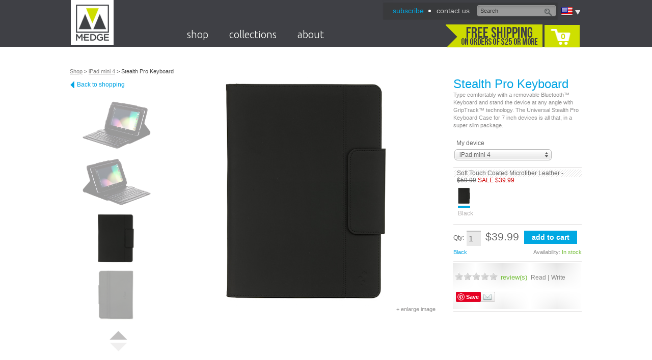

--- FILE ---
content_type: text/html; charset=utf-8
request_url: https://buymedge.com/shop/ipadmini4/stealthkeyboard
body_size: 14686
content:
<!DOCTYPE html PUBLIC "-//W3C//DTD XHTML 1.0 Transitional//EN" "http://www.w3.org/TR/xhtml1/DTD/xhtml1-transitional.dtd">
<html xmlns:fb="http://ogp.me/ns/fb#">
<head>
<meta http-equiv="Content-Type" content="text/html; charset=UTF-8" />
<title>M-Edge Stealth Pro Keyboard Case for iPad mini 4</title>
<link rel="canonical" href="http://www.medgestore.com/products/tablet7-stealthkeyboard.psp" />

<link rel="stylesheet" href='https://fonts.googleapis.com/css?family=Ubuntu:300'  type='text/css'>

<link rel="apple-touch-icon" href="https://d24eum2zcg4nyv.cloudfront.net/images/mobile/touch-icon-iphone-57x57.png" />
<link rel="apple-touch-icon" sizes="72x72" href="https://d24eum2zcg4nyv.cloudfront.net/images/mobile/touch-icon-ipad-72x72.png" />
<link rel="apple-touch-icon" sizes="114x114" href="https://d24eum2zcg4nyv.cloudfront.net/images/mobile/touch-icon-iphone-retina-114x114.png" />
<link rel="apple-touch-icon" sizes="144x144" href="https://d24eum2zcg4nyv.cloudfront.net/images/mobile/touch-icon-ipad-retina-144x144.png" />

<link href='https://d24eum2zcg4nyv.cloudfront.net/css/base.css' type='text/css' rel='stylesheet' />
<link href='https://d24eum2zcg4nyv.cloudfront.net/css/font.css' type='text/css' rel='stylesheet' />
<link href='https://d24eum2zcg4nyv.cloudfront.net/js/jcarousel/skins/tango/skin.css' type='text/css' rel='stylesheet' />
<link href='https://d24eum2zcg4nyv.cloudfront.net/js/star-rating/jquery.rating.css' type='text/css' rel='stylesheet' />
<link href='https://d24eum2zcg4nyv.cloudfront.net/js/fancyBox/source/jquery.fancybox.css' type='text/css' rel='stylesheet' />
<link href='https://d24eum2zcg4nyv.cloudfront.net/js/pixelmatrix-uniform/css/uniform.default.css' type='text/css' rel='stylesheet' />
<link href='https://d24eum2zcg4nyv.cloudfront.net/css/style.css' type='text/css' rel='stylesheet' />
<link href='https://d24eum2zcg4nyv.cloudfront.net/css/animations.css' type='text/css' rel='stylesheet' />
<link href='https://d24eum2zcg4nyv.cloudfront.net/css/cart.css' type='text/css' rel='stylesheet' />
<link href='https://d24eum2zcg4nyv.cloudfront.net/css/products.css' type='text/css' rel='stylesheet' />
<link href='https://d24eum2zcg4nyv.cloudfront.net/css/blog.css' type='text/css' rel='stylesheet' />
<link href='https://d24eum2zcg4nyv.cloudfront.net/js/jQuery-Validation-Engine/css/validationEngine.jquery.css' type='text/css' rel='stylesheet' />
<script src='https://d24eum2zcg4nyv.cloudfront.net/js/jquery.js' type='text/javascript'></script>
<script src='https://d24eum2zcg4nyv.cloudfront.net/js/jquery-ui.custom.min.js' type='text/javascript'></script>
<script src='https://d24eum2zcg4nyv.cloudfront.net/js/jquery.mousewheel.js' type='text/javascript'></script>
<script src='https://d24eum2zcg4nyv.cloudfront.net/js/jquery.menu-aim.js' type='text/javascript'></script>
<script src='https://d24eum2zcg4nyv.cloudfront.net/js/jcarousel/lib/jquery.jcarousel.min.js' type='text/javascript'></script>
<script src='https://d24eum2zcg4nyv.cloudfront.net/js/star-rating/jquery.rating.js' type='text/javascript'></script>
<script src='https://d24eum2zcg4nyv.cloudfront.net/js/fancyBox/source/jquery.fancybox.js' type='text/javascript'></script>
<script src='https://d24eum2zcg4nyv.cloudfront.net/js/pixelmatrix-uniform/jquery.uniform.js' type='text/javascript'></script>
<script src='https://d24eum2zcg4nyv.cloudfront.net/js/jquery.select-to-autocomplete.min.js' type='text/javascript'></script>
<script src='https://d24eum2zcg4nyv.cloudfront.net/js/jquery.cookie.js' type='text/javascript'></script>
<script src='https://d24eum2zcg4nyv.cloudfront.net/js/gplus-youtubeembed.js' type='text/javascript'></script>
<script src='https://d24eum2zcg4nyv.cloudfront.net/js/site.js' type='text/javascript'></script>
<script src='https://d24eum2zcg4nyv.cloudfront.net/js/jQuery-Validation-Engine/js/jquery.validationEngine.js' type='text/javascript'></script>
<script src='https://d24eum2zcg4nyv.cloudfront.net/js/jQuery-Validation-Engine/js/languages/jquery.validationEngine-en.js' type='text/javascript'></script>

<script type="text/javascript" src="http://www.google.com/recaptcha/api/js/recaptcha_ajax.js"></script>
<script type="text/javascript">
 function showRecaptcha(element) {
   if(typeof(Recaptcha) == "undefined") return;
   Recaptcha.create("6LfgvcwSAAAAAP94oItcVcTDVzQXrOxwoC4aDGSm", element, {
	 theme: "clean",
	 callback: Recaptcha.focus_response_field});
 }
</script>


<meta property="og:title" content="M-Edge Stealth Pro Keyboard Case for iPad mini 4" />
<meta property="og:description" content="" />
<meta property="og:type" content="product" />
<meta property="og:url" content="http://www.medgestore.com/products/tablet7-stealthkeyboard.psp" />
<meta property="og:image" content="https://d24eum2zcg4nyv.cloudfront.net/images/products/U7-PRO/U7-PRO-MF-B--detail01-med.jpg" />
<meta property="og:site_name" content="M-Edge" />
<meta property="fb:admins" content="100002430555215" />

<script type="text/javascript">

  var _gaq = _gaq || [];
  _gaq.push(['_setAccount', 'UA-9830202-1']);
  _gaq.push(['_setDomainName', 'medgestore.com']);
  _gaq.push(['_trackPageview']);

  (function() {
    var ga = document.createElement('script'); ga.type = 'text/javascript'; ga.async = true;
    //ga.src = ('https:' == document.location.protocol ? 'https://ssl' : 'http://www') + '.google-analytics.com/ga.js';
	ga.src = ('https:' == document.location.protocol ? 'https://' : 'http://') + 'stats.g.doubleclick.net/dc.js';
    var s = document.getElementsByTagName('script')[0]; s.parentNode.insertBefore(ga, s);
  })();
  
</script>
 

</head>

<body class="interior products">


<div id="page">
<!-- Header -->
 

<div id="header">
	<div class="inner">
		<h1><a class="logo" href="/"><span>M-Edge</span></a></h1>
		<div class="header-content">
			
			<div class="lang-container">
	<span class="lang">
		<img alt="language" src="https://d24eum2zcg4nyv.cloudfront.net/images/flags/iso/US.png" class="langFlag">
		<a class="arrow"></a>
	</span>
		<div class="country_search">
			<p>M-Edge ships to more than 250 countries worldwide. Enter your country below.</p>
			<form action="/" method="post">
				<select name="Country" id="country-selector" autofocus="autofocus" autocorrect="off" autocomplete="off" tabindex="65">
					<option value="">Select Country</option>
					<option value="Afghanistan" data-alternative-spellings="AF افغانستان">Afghanistan</option>
					<option value="Åland Islands" data-alternative-spellings="AX Aaland Aland" data-relevancy-booster="0.5">Åland Islands</option>
					<option value="Albania" data-alternative-spellings="AL">Albania</option>
					<option value="Algeria" data-alternative-spellings="DZ الجزائر">Algeria</option>
					<option value="American Samoa" data-alternative-spellings="AS" data-relevancy-booster="0.5">American Samoa</option>
					<option value="Andorra" data-alternative-spellings="AD" data-relevancy-booster="0.5">Andorra</option>
					<option value="Angola" data-alternative-spellings="AO">Angola</option>
					<option value="Anguilla" data-alternative-spellings="AI" data-relevancy-booster="0.5">Anguilla</option>
					<option value="Antarctica" data-alternative-spellings="AQ" data-relevancy-booster="0.5">Antarctica</option>
					<option value="Antigua And Barbuda" data-alternative-spellings="AG" data-relevancy-booster="0.5">Antigua And Barbuda</option>
					<option value="Argentina" data-alternative-spellings="AR">Argentina</option>
					<option value="Armenia" data-alternative-spellings="AM Հայաստան">Armenia</option>
					<option value="Aruba" data-alternative-spellings="AW" data-relevancy-booster="0.5">Aruba</option>
					<option value="Australia" data-alternative-spellings="AU" data-relevancy-booster="1.5">Australia</option>
					<option value="Austria" data-alternative-spellings="AT Österreich Osterreich Oesterreich ">Austria</option>
					<option value="Azerbaijan" data-alternative-spellings="AZ">Azerbaijan</option>
					<option value="Bahamas" data-alternative-spellings="BS">Bahamas</option>
					<option value="Bahrain" data-alternative-spellings="BH البحرين">Bahrain</option>
					<option value="Bangladesh" data-alternative-spellings="BD বাংলাদেশ" data-relevancy-booster="2">Bangladesh</option>
					<option value="Barbados" data-alternative-spellings="BB">Barbados</option>
					<option value="Belarus" data-alternative-spellings="BY Беларусь">Belarus</option>
					<option value="Belgium" data-alternative-spellings="BE België Belgie Belgien Belgique" data-relevancy-booster="1.5">Belgium</option>
					<option value="Belize" data-alternative-spellings="BZ">Belize</option>
					<option value="Benin" data-alternative-spellings="BJ">Benin</option>
					<option value="Bermuda" data-alternative-spellings="BM" data-relevancy-booster="0.5">Bermuda</option>
					<option value="Bhutan" data-alternative-spellings="BT भूटान">Bhutan</option>
					<option value="Bolivia" data-alternative-spellings="BO">Bolivia</option>
					<option value="Bonaire, Sint Eustatius and Saba" data-alternative-spellings="BQ">Bonaire, Sint Eustatius and Saba</option>
					<option value="Bosnia and Herzegovina" data-alternative-spellings="BA Босна и Херцеговина">Bosnia and Herzegovina</option>
					<option value="Botswana" data-alternative-spellings="BW">Botswana</option>
					<option value="Bouvet Island" data-alternative-spellings="BV">Bouvet Island</option>
					<option value="Brazil" data-alternative-spellings="BR Brasil" data-relevancy-booster="2">Brazil</option>
					<option value="British Indian Ocean Territory" data-alternative-spellings="IO">British Indian Ocean Territory</option>
					<option value="Brunei Darussalam" data-alternative-spellings="BN">Brunei Darussalam</option>
					<option value="Bulgaria" data-alternative-spellings="BG България">Bulgaria</option>
					<option value="Burkina Faso" data-alternative-spellings="BF">Burkina Faso</option>
					<option value="Burundi" data-alternative-spellings="BI">Burundi</option>
					<option value="Cambodia" data-alternative-spellings="KH កម្ពុជា">Cambodia</option>
					<option value="Cameroon" data-alternative-spellings="CM">Cameroon</option>
					<option value="Canada" data-alternative-spellings="CA" data-relevancy-booster="2">Canada</option>
					<option value="Cape Verde" data-alternative-spellings="CV Cabo">Cape Verde</option>
					<option value="Cayman Islands" data-alternative-spellings="KY" data-relevancy-booster="0.5">Cayman Islands</option>
					<option value="Central African Republic" data-alternative-spellings="CF">Central African Republic</option>
					<option value="Chad" data-alternative-spellings="TD تشاد‎ Tchad">Chad</option>
					<option value="Chile" data-alternative-spellings="CL">Chile</option>
					<option value="China" data-relevancy-booster="3.5" data-alternative-spellings="CN Zhongguo Zhonghua Peoples Republic 中国/中华">China</option>
					<option value="Christmas Island" data-alternative-spellings="CX" data-relevancy-booster="0.5">Christmas Island</option>
					<option value="Cocos (Keeling) Islands" data-alternative-spellings="CC" data-relevancy-booster="0.5">Cocos (Keeling) Islands</option>
					<option value="Colombia" data-alternative-spellings="CO">Colombia</option>
					<option value="Comoros" data-alternative-spellings="KM جزر القمر">Comoros</option>
					<option value="Congo" data-alternative-spellings="CG">Congo</option>
					<option value="Congo, the Democratic Republic of the" data-alternative-spellings="CD Congo-Brazzaville Repubilika ya Kongo">Congo, the Democratic Republic of the</option>
					<option value="Cook Islands" data-alternative-spellings="CK" data-relevancy-booster="0.5">Cook Islands</option>
					<option value="Costa Rica" data-alternative-spellings="CR">Costa Rica</option>
					<option value="Côte d'Ivoire" data-alternative-spellings="CI Cote dIvoire">Côte d'Ivoire</option>
					<option value="Croatia" data-alternative-spellings="HR Hrvatska">Croatia</option>
					<option value="Cuba" data-alternative-spellings="CU">Cuba</option>
					<option value="Curaçao" data-alternative-spellings="CW Curacao">Curaçao</option>
					<option value="Cyprus" data-alternative-spellings="CY Κύπρος Kýpros Kıbrıs">Cyprus</option>
					<option value="Czech Republic" data-alternative-spellings="CZ Česká Ceska">Czech Republic</option>
					<option value="Denmark" data-alternative-spellings="DK Danmark" data-relevancy-booster="1.5">Denmark</option>
					<option value="Djibouti" data-alternative-spellings="DJ جيبوتي‎ Jabuuti Gabuuti">Djibouti</option>
					<option value="Dominica" data-alternative-spellings="DM Dominique" data-relevancy-booster="0.5">Dominica</option>
					<option value="Dominican Republic" data-alternative-spellings="DO">Dominican Republic</option>
					<option value="Ecuador" data-alternative-spellings="EC">Ecuador</option>
					<option value="Egypt" data-alternative-spellings="EG" data-relevancy-booster="1.5">Egypt</option>
					<option value="El Salvador" data-alternative-spellings="SV">El Salvador</option>
					<option value="Equatorial Guinea" data-alternative-spellings="GQ">Equatorial Guinea</option>
					<option value="Eritrea" data-alternative-spellings="ER إرتريا ኤርትራ">Eritrea</option>
					<option value="Estonia" data-alternative-spellings="EE Eesti">Estonia</option>
					<option value="Ethiopia" data-alternative-spellings="ET ኢትዮጵያ">Ethiopia</option>
					<option value="Falkland Islands (Malvinas)" data-alternative-spellings="FK" data-relevancy-booster="0.5">Falkland Islands (Malvinas)</option>
					<option value="Faroe Islands" data-alternative-spellings="FO Føroyar Færøerne" data-relevancy-booster="0.5">Faroe Islands</option>
					<option value="Fiji" data-alternative-spellings="FJ Viti फ़िजी">Fiji</option>
					<option value="Finland" data-alternative-spellings="FI Suomi">Finland</option>
					<option value="France" data-alternative-spellings="FR République française" data-relevancy-booster="2.5">France</option>
					<option value="French Guiana" data-alternative-spellings="GF">French Guiana</option>
					<option value="French Polynesia" data-alternative-spellings="PF Polynésie française">French Polynesia</option>
					<option value="French Southern Territories" data-alternative-spellings="TF">French Southern Territories</option>
					<option value="Gabon" data-alternative-spellings="GA République Gabonaise">Gabon</option>
					<option value="Gambia" data-alternative-spellings="GM">Gambia</option>
					<option value="Georgia" data-alternative-spellings="GE საქართველო">Georgia</option>
					<option value="Germany" data-alternative-spellings="DE Bundesrepublik Deutschland" data-relevancy-booster="3">Germany</option>
					<option value="Ghana" data-alternative-spellings="GH">Ghana</option>
					<option value="Gibraltar" data-alternative-spellings="GI" data-relevancy-booster="0.5">Gibraltar</option>
					<option value="Greece" data-alternative-spellings="GR Ελλάδα" data-relevancy-booster="1.5">Greece</option>
					<option value="Greenland" data-alternative-spellings="GL grønland" data-relevancy-booster="0.5">Greenland</option>
					<option value="Grenada" data-alternative-spellings="GD">Grenada</option>
					<option value="Guadeloupe" data-alternative-spellings="GP">Guadeloupe</option>
					<option value="Guam" data-alternative-spellings="GU">Guam</option>
					<option value="Guatemala" data-alternative-spellings="GT">Guatemala</option>
					<option value="Guernsey" data-alternative-spellings="GG" data-relevancy-booster="0.5">Guernsey</option>
					<option value="Guinea" data-alternative-spellings="GN">Guinea</option>
					<option value="Guinea-Bissau" data-alternative-spellings="GW">Guinea-Bissau</option>
					<option value="Guyana" data-alternative-spellings="GY">Guyana</option>
					<option value="Haiti" data-alternative-spellings="HT">Haiti</option>
					<option value="Heard Island and McDonald Islands" data-alternative-spellings="HM">Heard Island and McDonald Islands</option>
					<option value="Holy See (Vatican City State)" data-alternative-spellings="VA" data-relevancy-booster="0.5">Holy See (Vatican City State)</option>
					<option value="Honduras" data-alternative-spellings="HN">Honduras</option>
					<option value="Hong Kong" data-alternative-spellings="HK 香港">Hong Kong</option>
					<option value="Hungary" data-alternative-spellings="HU Magyarország">Hungary</option>
					<option value="Iceland" data-alternative-spellings="IS Island">Iceland</option>
					<option value="India" data-alternative-spellings="IN भारत गणराज्य Hindustan" data-relevancy-booster="3">India</option>
					<option value="Indonesia" data-alternative-spellings="ID" data-relevancy-booster="2">Indonesia</option>
					<option value="Iran, Islamic Republic of" data-alternative-spellings="IR ایران">Iran, Islamic Republic of</option>
					<option value="Iraq" data-alternative-spellings="IQ العراق‎">Iraq</option>
					<option value="Ireland" data-alternative-spellings="IE Éire" data-relevancy-booster="1.2">Ireland</option>
					<option value="Isle of Man" data-alternative-spellings="IM" data-relevancy-booster="0.5">Isle of Man</option>
					<option value="Israel" data-alternative-spellings="IL إسرائيل ישראל">Israel</option>
					<option value="Italy" data-alternative-spellings="IT Italia" data-relevancy-booster="2">Italy</option>
					<option value="Jamaica" data-alternative-spellings="JM">Jamaica</option>
					<option value="Japan" data-alternative-spellings="JP Nippon Nihon 日本" data-relevancy-booster="2.5">Japan</option>
					<option value="Jersey" data-alternative-spellings="JE" data-relevancy-booster="0.5">Jersey</option>
					<option value="Jordan" data-alternative-spellings="JO الأردن">Jordan</option>
					<option value="Kazakhstan" data-alternative-spellings="KZ Қазақстан Казахстан">Kazakhstan</option>
					<option value="Kenya" data-alternative-spellings="KE">Kenya</option>
					<option value="Kiribati" data-alternative-spellings="KI">Kiribati</option>
					<option value="Korea, Democratic People's Republic of" data-alternative-spellings="KP North Korea">Korea, Democratic People's Republic of</option>
					<option value="Korea, Republic of" data-alternative-spellings="KR South Korea" data-relevancy-booster="1.5">Korea, Republic of</option>
					<option value="Kuwait" data-alternative-spellings="KW الكويت">Kuwait</option>
					<option value="Kyrgyzstan" data-alternative-spellings="KG Кыргызстан">Kyrgyzstan</option>
					<option value="Lao People's Democratic Republic" data-alternative-spellings="LA">Lao People's Democratic Republic</option>
					<option value="Latvia" data-alternative-spellings="LV Latvija">Latvia</option>
					<option value="Lebanon" data-alternative-spellings="LB لبنان">Lebanon</option>
					<option value="Lesotho" data-alternative-spellings="LS">Lesotho</option>
					<option value="Liberia" data-alternative-spellings="LR">Liberia</option>
					<option value="Libyan Arab Jamahiriya" data-alternative-spellings="LY ليبيا">Libyan Arab Jamahiriya</option>
					<option value="Liechtenstein" data-alternative-spellings="LI">Liechtenstein</option>
					<option value="Lithuania" data-alternative-spellings="LT Lietuva">Lithuania</option>
					<option value="Luxembourg" data-alternative-spellings="LU">Luxembourg</option>
					<option value="Macao" data-alternative-spellings="MO">Macao</option>
					<option value="Macedonia, The Former Yugoslav Republic Of" data-alternative-spellings="MK Македонија">Macedonia, The Former Yugoslav Republic Of</option>
					<option value="Madagascar" data-alternative-spellings="MG Madagasikara">Madagascar</option>
					<option value="Malawi" data-alternative-spellings="MW">Malawi</option>
					<option value="Malaysia" data-alternative-spellings="MY">Malaysia</option>
					<option value="Maldives" data-alternative-spellings="MV">Maldives</option>
					<option value="Mali" data-alternative-spellings="ML">Mali</option>
					<option value="Malta" data-alternative-spellings="MT">Malta</option>
					<option value="Marshall Islands" data-alternative-spellings="MH" data-relevancy-booster="0.5">Marshall Islands</option>
					<option value="Martinique" data-alternative-spellings="MQ">Martinique</option>
					<option value="Mauritania" data-alternative-spellings="MR الموريتانية">Mauritania</option>
					<option value="Mauritius" data-alternative-spellings="MU">Mauritius</option>
					<option value="Mayotte" data-alternative-spellings="YT">Mayotte</option>
					<option value="Mexico" data-alternative-spellings="MX Mexicanos" data-relevancy-booster="1.5">Mexico</option>
					<option value="Micronesia, Federated States of" data-alternative-spellings="FM">Micronesia, Federated States of</option>
					<option value="Moldova, Republic of" data-alternative-spellings="MD">Moldova, Republic of</option>
					<option value="Monaco" data-alternative-spellings="MC">Monaco</option>
					<option value="Mongolia" data-alternative-spellings="MN Mongγol ulus Монгол улс">Mongolia</option>
					<option value="Montenegro" data-alternative-spellings="ME">Montenegro</option>
					<option value="Montserrat" data-alternative-spellings="MS" data-relevancy-booster="0.5">Montserrat</option>
					<option value="Morocco" data-alternative-spellings="MA المغرب">Morocco</option>
					<option value="Mozambique" data-alternative-spellings="MZ Moçambique">Mozambique</option>
					<option value="Myanmar" data-alternative-spellings="MM">Myanmar</option>
					<option value="Namibia" data-alternative-spellings="NA Namibië">Namibia</option>
					<option value="Nauru" data-alternative-spellings="NR Naoero" data-relevancy-booster="0.5">Nauru</option>
					<option value="Nepal" data-alternative-spellings="NP नेपाल">Nepal</option>
					<option value="Netherlands" data-alternative-spellings="NL Holland Nederland" data-relevancy-booster="1.5">Netherlands</option>
					<option value="New Caledonia" data-alternative-spellings="NC" data-relevancy-booster="0.5">New Caledonia</option>
					<option value="New Zealand" data-alternative-spellings="NZ Aotearoa">New Zealand</option>
					<option value="Nicaragua" data-alternative-spellings="NI">Nicaragua</option>
					<option value="Niger" data-alternative-spellings="NE Nijar">Niger</option>
					<option value="Nigeria" data-alternative-spellings="NG Nijeriya Naíjíríà" data-relevancy-booster="1.5">Nigeria</option>
					<option value="Niue" data-alternative-spellings="NU" data-relevancy-booster="0.5">Niue</option>
					<option value="Norfolk Island" data-alternative-spellings="NF" data-relevancy-booster="0.5">Norfolk Island</option>
					<option value="Northern Mariana Islands" data-alternative-spellings="MP" data-relevancy-booster="0.5">Northern Mariana Islands</option>
					<option value="Norway" data-alternative-spellings="NO Norge Noreg" data-relevancy-booster="1.5">Norway</option>
					<option value="Oman" data-alternative-spellings="OM عمان">Oman</option>
					<option value="Pakistan" data-alternative-spellings="PK پاکستان" data-relevancy-booster="2">Pakistan</option>
					<option value="Palau" data-alternative-spellings="PW" data-relevancy-booster="0.5">Palau</option>
					<option value="Palestinian Territory, Occupied" data-alternative-spellings="PS فلسطين">Palestinian Territory, Occupied</option>
					<option value="Panama" data-alternative-spellings="PA">Panama</option>
					<option value="Papua New Guinea" data-alternative-spellings="PG">Papua New Guinea</option>
					<option value="Paraguay" data-alternative-spellings="PY">Paraguay</option>
					<option value="Peru" data-alternative-spellings="PE">Peru</option>
					<option value="Philippines" data-alternative-spellings="PH Pilipinas" data-relevancy-booster="1.5">Philippines</option>
					<option value="Pitcairn" data-alternative-spellings="PN" data-relevancy-booster="0.5">Pitcairn</option>
					<option value="Poland" data-alternative-spellings="PL Polska" data-relevancy-booster="1.25">Poland</option>
					<option value="Portugal" data-alternative-spellings="PT Portuguesa" data-relevancy-booster="1.5">Portugal</option>
					<option value="Puerto Rico" data-alternative-spellings="PR">Puerto Rico</option>
					<option value="Qatar" data-alternative-spellings="QA قطر">Qatar</option>
					<option value="Réunion" data-alternative-spellings="RE Reunion">Réunion</option>
					<option value="Romania" data-alternative-spellings="RO Rumania Roumania România">Romania</option>
					<option value="Russian Federation" data-alternative-spellings="RU Rossiya Российская Россия" data-relevancy-booster="2.5">Russian Federation</option>
					<option value="Rwanda" data-alternative-spellings="RW">Rwanda</option>
					<option value="Saint Barthélemy" data-alternative-spellings="BL St. Barthelemy">Saint Barthélemy</option>
					<option value="Saint Helena" data-alternative-spellings="SH St.">Saint Helena</option>
					<option value="Saint Kitts and Nevis" data-alternative-spellings="KN St.">Saint Kitts and Nevis</option>
					<option value="Saint Lucia" data-alternative-spellings="LC St.">Saint Lucia</option>
					<option value="Saint Martin (French Part)" data-alternative-spellings="MF St.">Saint Martin (French Part)</option>
					<option value="Saint Pierre and Miquelon" data-alternative-spellings="PM St.">Saint Pierre and Miquelon</option>
					<option value="Saint Vincent and the Grenadines" data-alternative-spellings="VC St.">Saint Vincent and the Grenadines</option>
					<option value="Samoa" data-alternative-spellings="WS">Samoa</option>
					<option value="San Marino" data-alternative-spellings="SM">San Marino</option>
					<option value="Sao Tome and Principe" data-alternative-spellings="ST">Sao Tome and Principe</option>
					<option value="Saudi Arabia" data-alternative-spellings="SA السعودية">Saudi Arabia</option>
					<option value="Senegal" data-alternative-spellings="SN Sénégal">Senegal</option>
					<option value="Serbia" data-alternative-spellings="RS Србија Srbija">Serbia</option>
					<option value="Seychelles" data-alternative-spellings="SC" data-relevancy-booster="0.5">Seychelles</option>
					<option value="Sierra Leone" data-alternative-spellings="SL">Sierra Leone</option>
					<option value="Singapore" data-alternative-spellings="SG Singapura  சிங்கப்பூர் குடியரசு 新加坡共和国">Singapore</option>
					<option value="Sint Maarten (Dutch Part)" data-alternative-spellings="SX">Sint Maarten (Dutch Part)</option>
					<option value="Slovakia" data-alternative-spellings="SK Slovenská Slovensko">Slovakia</option>
					<option value="Slovenia" data-alternative-spellings="SI Slovenija">Slovenia</option>
					<option value="Solomon Islands" data-alternative-spellings="SB">Solomon Islands</option>
					<option value="Somalia" data-alternative-spellings="SO الصومال">Somalia</option>
					<option value="South Africa" data-alternative-spellings="ZA RSA Suid-Afrika">South Africa</option>
					<option value="South Georgia and the South Sandwich Islands" data-alternative-spellings="GS">South Georgia and the South Sandwich Islands</option>
					<option value="South Sudan" data-alternative-spellings="SS">South Sudan</option>
					<option value="Spain" data-alternative-spellings="ES España" data-relevancy-booster="2">Spain</option>
					<option value="Sri Lanka" data-alternative-spellings="LK ශ්‍රී ලංකා இலங்கை Ceylon">Sri Lanka</option>
					<option value="Sudan" data-alternative-spellings="SD السودان">Sudan</option>
					<option value="Suriname" data-alternative-spellings="SR शर्नम् Sarnam Sranangron">Suriname</option>
					<option value="Svalbard and Jan Mayen" data-alternative-spellings="SJ" data-relevancy-booster="0.5">Svalbard and Jan Mayen</option>
					<option value="Swaziland" data-alternative-spellings="SZ weSwatini Swatini Ngwane">Swaziland</option>
					<option value="Sweden" data-alternative-spellings="SE Sverige" data-relevancy-booster="1.5">Sweden</option>
					<option value="Switzerland" data-alternative-spellings="CH Swiss Confederation Schweiz Suisse Svizzera Svizra" data-relevancy-booster="1.5">Switzerland</option>
					<option value="Syrian Arab Republic" data-alternative-spellings="SY Syria سورية">Syrian Arab Republic</option>
					<option value="Taiwan, Province of China" data-alternative-spellings="TW 台灣 臺灣">Taiwan, Province of China</option>
					<option value="Tajikistan" data-alternative-spellings="TJ Тоҷикистон Toçikiston">Tajikistan</option>
					<option value="Tanzania, United Republic of" data-alternative-spellings="TZ">Tanzania, United Republic of</option>
					<option value="Thailand" data-alternative-spellings="TH ประเทศไทย Prathet Thai">Thailand</option>
					<option value="Timor-Leste" data-alternative-spellings="TL">Timor-Leste</option>
					<option value="Togo" data-alternative-spellings="TG Togolese">Togo</option>
					<option value="Tokelau" data-alternative-spellings="TK" data-relevancy-booster="0.5">Tokelau</option>
					<option value="Tonga" data-alternative-spellings="TO">Tonga</option>
					<option value="Trinidad and Tobago" data-alternative-spellings="TT">Trinidad and Tobago</option>
					<option value="Tunisia" data-alternative-spellings="TN تونس">Tunisia</option>
					<option value="Turkey" data-alternative-spellings="TR Türkiye Turkiye">Turkey</option>
					<option value="Turkmenistan" data-alternative-spellings="TM Türkmenistan">Turkmenistan</option>
					<option value="Turks and Caicos Islands" data-alternative-spellings="TC" data-relevancy-booster="0.5">Turks and Caicos Islands</option>
					<option value="Tuvalu" data-alternative-spellings="TV" data-relevancy-booster="0.5">Tuvalu</option>
					<option value="Uganda" data-alternative-spellings="UG">Uganda</option>
					<option value="Ukraine" data-alternative-spellings="UA Ukrayina Україна">Ukraine</option>
					<option value="United Arab Emirates" data-alternative-spellings="AE UAE الإمارات">United Arab Emirates</option>
					<option value="United Kingdom" data-alternative-spellings="GB Great Britain England UK Wales Scotland Northern Ireland" data-relevancy-booster="2.5">United Kingdom</option>
					<option selected="selected" value="United States" data-relevancy-booster="3.5" data-alternative-spellings="US USA United States of America">United States</option>
					<option value="United States Minor Outlying Islands" data-alternative-spellings="UM">United States Minor Outlying Islands</option>
					<option value="Uruguay" data-alternative-spellings="UY">Uruguay</option>
					<option value="Uzbekistan" data-alternative-spellings="UZ Ўзбекистон O'zbekstan O‘zbekiston">Uzbekistan</option>
					<option value="Vanuatu" data-alternative-spellings="VU">Vanuatu</option>
					<option value="Venezuela" data-alternative-spellings="VE">Venezuela</option>
					<option value="Vietnam" data-alternative-spellings="VN Việt Nam" data-relevancy-booster="1.5">Vietnam</option>
					<option value="Virgin Islands, British" data-alternative-spellings="VG" data-relevancy-booster="0.5">Virgin Islands, British</option>
					<option value="Virgin Islands, U.S." data-alternative-spellings="VI" data-relevancy-booster="0.5">Virgin Islands, U.S.</option>
					<option value="Wallis and Futuna" data-alternative-spellings="WF" data-relevancy-booster="0.5">Wallis and Futuna</option>
					<option value="Western Sahara" data-alternative-spellings="EH لصحراء الغربية">Western Sahara</option>
					<option value="Yemen" data-alternative-spellings="YE اليمن">Yemen</option>
					<option value="Zambia" data-alternative-spellings="ZM">Zambia</option>
					<option value="Zimbabwe" data-alternative-spellings="ZW">Zimbabwe</option>
				</select>
				<input type='submit' name='submit' value='update' class='mbtn btn1 small' tabindex="66"/> 
			</form>
		</div>
</div>

			
			<div class="funct-nav-container">
				<ul class="funct-nav">
					<li class='first'><a href='/subscribe/'><span style='color:#00A8E2'>subscribe</span>
</a></li>
<li><a href='/about/contact/'>contact  us</a></li>
					
					
					
					<li class="clear"></li>
				</ul>
				<a class="live-chat-button" href="#" onclick="olark('api.box.expand');return false;">Live Chat</a>
				<form id="site-search" action="https://app.medgestore.com/search.cgi">
					<input name='keyword' value="Search" class="search text" type="text" onblur="if(this.value == '')this.value='Search'" onfocus="this.value==this.defaultValue?this.value='':null">
					<button class="submit" type="submit"></button>
				</form>
			</div>
							
			<div class="clear"></div>
			
			<ul class="site-nav">
							<li class="top-level hasChild">
				<a href="/shop" onclick='return false;' >shop</a>
				<div class="sub-nav-container"  >
					<ul class='first'>
<li><a class='head' href='/products/poweraccessories'>MOBILE POWER</a></li>
<li><a href='/shop/tablet10/powerpadfolio'>Wireless Charging Padfolio</a></li>
<li><a href='/products/poweraccessories-globetrotter'>Globetrotter World Travel Charger</a></li>
<li><a href='/products/poweraccessories-trilogy'>Trilogy 3 in 1 Power Bank</a></li>
<li><a href='/products/poweraccessories-powercore'>Power Core</a></li>
<li><a href='/products/backpackbattery-powerstrap.psp'>Power Strap</a></li>
<li><a href='/products/smartphone-powershot'>Power Shot</a></li>
<li><a class='head' href='/shop/?device=powerbag'>POWER BAGS</a></li>
</ul>
<ul class=''>
<li><a class='head' href=''>POWERED DESKTOP</a></li>
<li><a href='/products/poweraccessories-powerpad5w.psp'>PowerPad 5W</a></li>
<li><a href='/products/poweraccessories-powerpad10w.psp'>PowerPad 10W</a></li>
<li><a href='/products/poweraccessories-powercup'>Power Cup</a></li>
<li><a href='/products/applewatch-powerdisk'>Power Disk</a></li>
<li><a href='/products/poweraccessories-luminous'>Luminous LED Lamp</a></li>
<li><a href='/products/poweraccessories-triplecharger'>Triple Charger</a></li>
<li><a href='/products/poweraccessories-homebase.psp'>Homebase</a></li>
<li><a href='/products/smartphone-powerstand.psp'>Power Stand 10W</a></li>
</ul>
<ul class=''>
<li><a class='head' href=''>IPAD</a></li>
<li><a href='/shop/ipad/ipad2017'>iPad 9.7 (2017)</a></li>
<li><a href='/shop/ipad/ipad2018'>iPad 9.7 (2018)</a></li>
<li><a href='/shop/ipad/ipad102'>iPad 10.2" (2019)</a></li>
<li><a href='/shop/ipad/ipad1028'>iPad 10.2" (2020)</a></li>
<li><a href='/shop/ipad/ipad1029'>iPad 10.2" (2021)</a></li>
<li><a href='/shop/ipad/ipadair'>iPad Air (2013)</a></li>
<li><a href='/shop/ipad/ipadair2'>iPad Air 2 (2014)</a></li>
<li><a href='/shop/ipad/ipadair105'>iPad Air 10.5" (2019)</a></li>
<li><a href='/shop/ipad/ipadpro105'>iPad Pro 10.5" (2017)</a></li>
<li><a href='/shop/ipad/ipadair4'>iPad Air 4 (2020)</a></li>
<li><a href='/shop/ipad/ipadpro97'>iPad Pro 9.7" (2016)</a></li>
<li><a href='/shop/ipad/ipadpro11'>iPad Pro 11" (2018)</a></li>
<li><a href='/shop/ipad/ipadpro112'>iPad Pro 11" (2020)</a></li>
<li><a href='/shop/ipad/ipadpro113'>iPad Pro 11" (2021)</a></li>
<li><a href='/shop/ipad/ipadpro2020'>iPad Pro 12.9" (2020)</a></li>
<li><a href='/shop/ipad/ipadpro2018'>iPad Pro 12.9" (2018)</a></li>
<li><a href='/shop/ipad/ipadpro'>iPad Pro 12.9" (2015/2017)</a></li>
<li><a href='/shop/ipad/ipadmini4'>iPad mini 4</a></li>
<li><a href='/shop/ipad/ipadmini5'>iPad mini 5</a></li>
<li><a href='/shop/ipad/ipadmini6'>iPad mini 6</a></li>
<li><a href='/shop/ipad/ipad4'>iPad 2 | 3 | 4</a></li>
</ul>
<ul class=''>
<li><a class='head' href=''>KINDLE</a></li>
<li><a href='/shop/kindle/kindlefirehd89'>Fire HD 8.9"</a></li>
<li><a href='/shop/kindle/kindlefirehdx7'>Fire HDX 7"</a></li>
<li><a href='/shop/kindle/kindlefirehd7'>Fire HD 7"</a></li>
<li><a href='/shop/kindle/kindletab1'>Fire 7"</a></li>
<li><a class='head' href=''>MICROSOFT</a></li>
<li><a href='/shop/surface'>Surface 10"</a></li>
<li><a href='/shop/surface3'>Surface 3</a></li>
<li><a href='/shop/surfacepro'>Surface Pro 10"</a></li>
<li><a href='/shop/surfacepro3'>Surface Pro 3</a></li>
<li><a href='/shop/surfacepro4'>Surface Pro 4</a></li>
</ul>
<ul class='last'>
<li><a class='head' href=''>TABLETS</a></li>
<li><a href='/shop?device=tablet7'>7-8" devices</a></li>
<li><a href='/shop?device=tablet10'>9-10" devices</a></li>
<li><a href='/shop?device=tablet12'>12" devices</a></li>
<li><a class='head' href=''>LAPTOP</a></li>
<li><a href='/shop/laptop11'>11" Laptop</a></li>
<li><a href='/shop/laptop13'>13" Laptop</a></li>
<li><a href='/shop/laptop15'>15" Laptop</a></li>
<li><a class='head' href=''>ACCESSORIES</a></li>
<li><a href='/products/bluetoothaccessories-seeker.psp'>Seeker Bluetooth Tracker</a></li>
<li><a href='/shop/?type=other&product=stylus&product=superstylus&product=doubleagent'>Stylus</a></li>
<li><a href='/shop/?type=other&product=screen'>Screen Protectors</a></li>
<li><a href='/shop/?type=other&product=chargingcable'>Keyboard Charging Cable</a></li>
<li><a class='head alt' href='/shop/?sale=1'>SALE</a></li>
</ul>
<div style="height:24px;clear:both;">&nbsp;</div>

				</div>
			</li>

			<li class="top-level hasChild">
				<a href="/collections" onclick='return false;' >collections</a>
				<div class="sub-nav-container" style='width:auto;left:84px' >
					<ul class='images'>
<li><a href='/collections'><img src='https://d24eum2zcg4nyv.cloudfront.net/images/nav/home-collections-power.jpg' alt='M-Edge'/></a></li>
<li><a href='/collections-powereddesktop'><img src='https://d24eum2zcg4nyv.cloudfront.net/images/nav/home-collections-desktop.jpg' alt='M-Edge'/></a></li>
</ul>
				</div>
			</li>

			<li class="top-level">
				<a href="/about/">about</a>
			</li>

			</ul>
			
			<div class="cart-nav">
				
				<img src="https://d24eum2zcg4nyv.cloudfront.net/images/shipping-offer.png" width="198" height="45">
				
				<div class='mini-cart'>
	<a class="cart-icon" href='https://app.medgestore.com/cart/' onclick='return false;'>
		<span class="item-total-qty">0</span>
	</a>
	
	<div class="pop-up-cart">
		<div class="head-controls">
			<span>Great Choice</span>
			<a class="close"><span>close</span></a>
		</div>
		
		<ul class="cart-items">
			
		</ul>
		<div class='loading' style='display:none'><span>Processing...</span></div>
		
		<span class="subtotal"><strong>YOUR SUBTOTAL:</strong> <span class="num">$0</span></span>
		
		<a href="/shop" class="mbtn btn3 small shop">Continue Shopping</a>
		<a href="/cart" class="mbtn btn1 small cart	">View Cart</a>
	</div>
</div>
			</div>
			
			<div class="clear"></div>
		</div>
		
		 
	</div>
</div>
<div class="clear"></div>

 
			


<!-- Middle -->
<div id="middle">
	<!--<div id="main-content">-->
		<div class="hero-unit">
	<ul class='breadcrumbs'>
<li><a href='/shop/'>Shop</a> &gt;</li>
<li><a href='/shop?device=ipadmini4'>iPad mini 4</a> &gt;</li>
<li>Stealth Pro Keyboard</li>
</ul>
	<div class="col1">
		<a class="back-to-shopping" href="/products">Back to shopping</a>
		
		<div class="prod-thumb-container">
			<ul id='mycarousel' class='jcarousel jcarousel-skin-tango productImages'>
<li><a href='https://d24eum2zcg4nyv.cloudfront.net/images/products/U7-PRO/U7-PRO-MF-B--detail01.jpg' target='_blank' onclick='return false;'><img data-full='https://d24eum2zcg4nyv.cloudfront.net/images/products/U7-PRO/U7-PRO-MF-B--detail01-med.jpg' src='https://d24eum2zcg4nyv.cloudfront.net/images/products/U7-PRO/U7-PRO-MF-B--detail01-med.jpg' height='100' /></a></li>
<li><a href='https://d24eum2zcg4nyv.cloudfront.net/images/products/U7-PRO/U7-PRO-MF-B--detail02.jpg' target='_blank' onclick='return false;'><img data-full='https://d24eum2zcg4nyv.cloudfront.net/images/products/U7-PRO/U7-PRO-MF-B--detail02-med.jpg' src='https://d24eum2zcg4nyv.cloudfront.net/images/products/U7-PRO/U7-PRO-MF-B--detail02-med.jpg' height='100' /></a></li>
<li><a href='https://d24eum2zcg4nyv.cloudfront.net/images/products/U7-PRO/U7-PRO-MF-B--detail03.jpg' target='_blank' onclick='return false;'><img data-full='https://d24eum2zcg4nyv.cloudfront.net/images/products/U7-PRO/U7-PRO-MF-B--detail03-med.jpg' src='https://d24eum2zcg4nyv.cloudfront.net/images/products/U7-PRO/U7-PRO-MF-B--detail03-med.jpg' height='100' /></a></li>
<li><a href='https://d24eum2zcg4nyv.cloudfront.net/images/products/U7-PRO/U7-PRO-MF-B--detail04.jpg' target='_blank' onclick='return false;'><img data-full='https://d24eum2zcg4nyv.cloudfront.net/images/products/U7-PRO/U7-PRO-MF-B--detail04-med.jpg' src='https://d24eum2zcg4nyv.cloudfront.net/images/products/U7-PRO/U7-PRO-MF-B--detail04-med.jpg' height='100' /></a></li>
<li><a href='https://d24eum2zcg4nyv.cloudfront.net/images/products/U7-PRO/U7-PRO-MF-B--detail05.jpg' target='_blank' onclick='return false;'><img data-full='https://d24eum2zcg4nyv.cloudfront.net/images/products/U7-PRO/U7-PRO-MF-B--detail05-med.jpg' src='https://d24eum2zcg4nyv.cloudfront.net/images/products/U7-PRO/U7-PRO-MF-B--detail05-med.jpg' height='100' /></a></li>
<li><a href='https://d24eum2zcg4nyv.cloudfront.net/images/products/U7-PRO/U7-PRO-MF-B--detail06.jpg' target='_blank' onclick='return false;'><img data-full='https://d24eum2zcg4nyv.cloudfront.net/images/products/U7-PRO/U7-PRO-MF-B--detail06-med.jpg' src='https://d24eum2zcg4nyv.cloudfront.net/images/products/U7-PRO/U7-PRO-MF-B--detail06-med.jpg' height='100' /></a></li>
<li><a href='https://d24eum2zcg4nyv.cloudfront.net/images/products/U7-PRO/U7-PRO-MF-B--detail07.jpg' target='_blank' onclick='return false;'><img data-full='https://d24eum2zcg4nyv.cloudfront.net/images/products/U7-PRO/U7-PRO-MF-B--detail07-med.jpg' src='https://d24eum2zcg4nyv.cloudfront.net/images/products/U7-PRO/U7-PRO-MF-B--detail07-med.jpg' height='100' /></a></li>
<li><a href='https://d24eum2zcg4nyv.cloudfront.net/images/products/U7-PRO/U7-PRO-MF-B--detail08.jpg' target='_blank' onclick='return false;'><img data-full='https://d24eum2zcg4nyv.cloudfront.net/images/products/U7-PRO/U7-PRO-MF-B--detail08-med.jpg' src='https://d24eum2zcg4nyv.cloudfront.net/images/products/U7-PRO/U7-PRO-MF-B--detail08-med.jpg' height='100' /></a></li>
<li><a href='https://d24eum2zcg4nyv.cloudfront.net/images/products/U7-PRO/U7-PRO-MF-B--detail09.jpg' target='_blank' onclick='return false;'><img data-full='https://d24eum2zcg4nyv.cloudfront.net/images/products/U7-PRO/U7-PRO-MF-B--detail09-med.jpg' src='https://d24eum2zcg4nyv.cloudfront.net/images/products/U7-PRO/U7-PRO-MF-B--detail09-med.jpg' height='100' /></a></li>
<li><a href='https://d24eum2zcg4nyv.cloudfront.net/images/products/U7-PRO/U7-PRO-MF-B--detail10.jpg' target='_blank' onclick='return false;'><img data-full='https://d24eum2zcg4nyv.cloudfront.net/images/products/U7-PRO/U7-PRO-MF-B--detail10-med.jpg' src='https://d24eum2zcg4nyv.cloudfront.net/images/products/U7-PRO/U7-PRO-MF-B--detail10-med.jpg' height='100' /></a></li>
<li><a href='https://d24eum2zcg4nyv.cloudfront.net/images/products/U7-PBL/U7-PBL-MF-B--front.jpg' target='_blank' onclick='return false;'><img data-full='https://d24eum2zcg4nyv.cloudfront.net/images/products/U7-PBL/U7-PBL-MF-B--front-med.jpg' src='https://d24eum2zcg4nyv.cloudfront.net/images/products/U7-PBL/U7-PBL-MF-B--front-med.jpg' height='100' /></a></li>
<li><a href='https://d24eum2zcg4nyv.cloudfront.net/images/products/U7-PRO/U7-PRO-MF-B--rear.jpg' target='_blank' onclick='return false;'><img data-full='https://d24eum2zcg4nyv.cloudfront.net/images/products/U7-PRO/U7-PRO-MF-B--rear-med.jpg' src='https://d24eum2zcg4nyv.cloudfront.net/images/products/U7-PRO/U7-PRO-MF-B--rear-med.jpg' height='100' /></a></li>
</ul>
		</div>
	</div>
		

	<div class="col2">
			<div class="product-photo-container">
			<div class='product-photo'>
				<img src="https://d24eum2zcg4nyv.cloudfront.net/images/products/U7-PRO/U7-PRO-MF-B--detail01-med.jpg" />
			</div>
			
			<a href='https://d24eum2zcg4nyv.cloudfront.net/images/products/U7-PRO/U7-PRO-MF-B--detail01.jpg' rel='gallery' >+ enlarge image</a>
<a href='https://d24eum2zcg4nyv.cloudfront.net/images/products/U7-PRO/U7-PRO-MF-B--detail02.jpg' rel='gallery' style='display:none;'>+ enlarge image</a>
<a href='https://d24eum2zcg4nyv.cloudfront.net/images/products/U7-PRO/U7-PRO-MF-B--detail03.jpg' rel='gallery' style='display:none;'>+ enlarge image</a>
<a href='https://d24eum2zcg4nyv.cloudfront.net/images/products/U7-PRO/U7-PRO-MF-B--detail04.jpg' rel='gallery' style='display:none;'>+ enlarge image</a>
<a href='https://d24eum2zcg4nyv.cloudfront.net/images/products/U7-PRO/U7-PRO-MF-B--detail05.jpg' rel='gallery' style='display:none;'>+ enlarge image</a>
<a href='https://d24eum2zcg4nyv.cloudfront.net/images/products/U7-PRO/U7-PRO-MF-B--detail06.jpg' rel='gallery' style='display:none;'>+ enlarge image</a>
<a href='https://d24eum2zcg4nyv.cloudfront.net/images/products/U7-PRO/U7-PRO-MF-B--detail07.jpg' rel='gallery' style='display:none;'>+ enlarge image</a>
<a href='https://d24eum2zcg4nyv.cloudfront.net/images/products/U7-PRO/U7-PRO-MF-B--detail08.jpg' rel='gallery' style='display:none;'>+ enlarge image</a>
<a href='https://d24eum2zcg4nyv.cloudfront.net/images/products/U7-PRO/U7-PRO-MF-B--detail09.jpg' rel='gallery' style='display:none;'>+ enlarge image</a>
<a href='https://d24eum2zcg4nyv.cloudfront.net/images/products/U7-PRO/U7-PRO-MF-B--detail10.jpg' rel='gallery' style='display:none;'>+ enlarge image</a>
<a href='https://d24eum2zcg4nyv.cloudfront.net/images/products/U7-PBL/U7-PBL-MF-B--front.jpg' rel='gallery' style='display:none;'>+ enlarge image</a>
<a href='https://d24eum2zcg4nyv.cloudfront.net/images/products/U7-PRO/U7-PRO-MF-B--rear.jpg' rel='gallery' style='display:none;'>+ enlarge image</a>
			
			<div class="clear"></div>
		</div>
	</div>
	<div class="col3">
	
		<h1>Stealth Pro Keyboard</h1>
		<h1 class="seo-p">
			Type comfortably with a removable Bluetooth&#8482; Keyboard and stand the device at any angle with GripTrack&#8482; technology. The Universal Stealth Pro Keyboard Case for 7 inch devices is all that, in a super slim package.
		</h1>
		
		<form id="selectDevice"> 
			<label id="device_label" for="device_list">My device</label>
			<select name=""  class="custom-selectbox uniform" id="device_list" onchange="window.location=this.value">
<option value="/shop/tablet10/stealthkeyboard">10&quot; Tablet</option>
<option value="/shop/tablet7/stealthkeyboard">7&quot; Tablet</option>
<option value="/shop/galaxy101/stealthkeyboard">Galaxy 10.1</option>
<option value="/shop/galaxy/stealthkeyboard">Galaxy 7</option>
<option value="/shop/galaxynote102013/stealthkeyboard">Galaxy Note 10.1 (2013)</option>
<option value="/shop/note8/stealthkeyboard">Galaxy Note 8</option>
<option value="/shop/galaxytab2101/stealthkeyboard">Galaxy Tab 2-10.1&quot;</option>
<option value="/shop/galaxytab3101/stealthkeyboard">Galaxy Tab 3-10.1&quot;</option>
<option value="/shop/galaxytab4101/stealthkeyboard">Galaxy Tab 4-10.1&quot;</option>
<option value="/shop/galaxytab48/stealthkeyboard">Galaxy Tab 4-8&quot;</option>
<option value="/shop/galaxytabs105/stealthkeyboard">Galaxy Tab S-10.5&quot;</option>
<option value="/shop/ipad2/stealthkeyboard">iPad 2</option>
<option value="/shop/ipad3/stealthkeyboard">iPad 3</option>
<option value="/shop/ipad4/stealthkeyboard">iPad 4</option>
<option value="/shop/ipad2017/stealthkeyboard">iPad 9.7 (2017)</option>
<option value="/shop/ipadair/stealthkeyboard">iPad Air</option>
<option value="/shop/ipadair2/stealthkeyboard">iPad Air 2</option>
<option value="/shop/ipadmini/stealthkeyboard">iPad mini</option>
<option value="/shop/ipadmini2/stealthkeyboard">iPad mini 2</option>
<option value="/shop/ipadmini3/stealthkeyboard">iPad mini 3</option>
<option selected="selected" value="/shop/ipadmini4/stealthkeyboard">iPad mini 4</option>
<option value="/shop/ipadpro105/stealthkeyboard">iPad Pro 10.5&quot; (2017)</option>
<option value="/shop/kindlefirehd7/stealthkeyboard">Kindle Fire HD 7&quot;</option>
<option value="/shop/kindlefirehd89/stealthkeyboard">Kindle Fire HD 8.9&quot;</option>
<option value="/shop/kindlefirehdx7/stealthkeyboard">Kindle Fire HDX 7&quot;</option>
<option value="/shop/nexus10/stealthkeyboard">Nexus 10</option>
<option value="/shop/nexus7/stealthkeyboard">Nexus 7</option>
<option value="/shop/nooktab1/stealthkeyboard">Nook Tablet</option>
<option value="/shop/surface/stealthkeyboard">Surface</option>
<option value="/shop/surface3/stealthkeyboard">Surface 3</option>
<option value="/shop/surfacepro/stealthkeyboard">Surface Pro 10&quot;</option>
<option value="/shop/surfacepro3/stealthkeyboard">Surface Pro 3</option>
<option value="/shop/surfacepro4/stealthkeyboard">Surface Pro 4</option>
</select>
		</form>
		
		<ul class='material-options'>
<li>
<h4>Soft Touch Coated Microfiber Leather - 
<span class='reg'>$59.99</span> <span class='sale'>SALE $39.99</span>
</h4>
<img alt='Black' data-sku='U7-PBL-MF-B' data-trim='Soft Touch Coated Microfiber Leather' data-color='Black' data-price='39.99' data-lead='Ships in 1-3 days' data-available='1' src='https://d24eum2zcg4nyv.cloudfront.net/images/products/U7-PBL/U7-PBL-MF-B--front-thumb.jpg' data-full='https://d24eum2zcg4nyv.cloudfront.net/images/products/U7-PBL/U7-PBL-MF-B--front.jpg' width='24'/>
<p></p>
</li>
</ul>
		<form id="addToCart" action="/cart/" method="POST">
	<div>
		<label>Qty:</label>
		<input class="quantity" name="qty" id="qty" type="text" value="1" />
		<span class="price">$39.99</span>
		<input type="submit" class="mbtn btn1 small" value="add to cart"/>
	</div>
	<div>
		<!--<span class="small-note-blue"><a href='/about/cs/freeshipping.psp' class='popup'>Free Shipping Both Ways</a></span>-->
		<span class="small-note-blue" id="cart_color_label" style="float:left;margin:0;"></span>
		<span class="small-note">Availability: <span id="available" class="available">In stock</span></span>
	</div>
	<!--TODO hidden form stuff-->
	<!--
	<input type="hidden" value="www.buymedge.com/products/" name="return">
	<input type="hidden" value="77202678" name="userid">
	-->
	<input id="product" type="hidden" value="Stealth Pro Keyboard   (Ships in 1-3 days)" name="product">
	<input id="price" type="hidden" value="39.99" name="price">

	<input id="sku" type="hidden" value="" name="sku">
	<input id="cart_product" type="hidden" value="Stealth Pro Keyboard" name="cart_product">
	<input id="cart_trim" type="hidden" value="" name="cart_trim">
	<input id="cart_color" type="hidden" value="" name="cart_color">
	<input id="cart_lead" type="hidden" value="Ships in 1-3 days" name="cart_lead">
	<input id="cart_price" type="hidden" value="39.99" name="cart_price">
	<input id="cart_device" type="hidden" value="ipadmini4" name="cart_device">
	<input id="render_id" type="hidden" value="" name="render_id">
	
	<input id="cart_available" type="hidden" value="1" name="cart_available">
</form>
		
		
		<div class="rating-container">
			<div class='star-rating'><a title='1 Stars'>1 Stars</a></div>
<div class='star-rating'><a title='2 Stars'>2 Stars</a></div>
<div class='star-rating'><a title='3 Stars'>3 Stars</a></div>
<div class='star-rating'><a title='4 Stars'>4 Stars</a></div>
<div class='star-rating'><a title='5 Stars'>5 Stars</a></div>
			<a class="reviews" href='#reviews'> review(s)</a> 
			<a class="read" href="#reviews">Read |</a>
			<a class="write" href="#">Write</a>
			<div style='display:none'>
			
				<form action="/bin/api/reviews.cgi" method="POST" id='form_review'>
	<h3>Write a Review</h3>	
	
	<p>
		We want to hear your honest opinions about our products and 
		we think that our other customers would like to hear them too.  
		However, please keep in mind that we won't post anything that 
		contains  inappropriate comments.  If we cannot post your review 
		as written, we will contact you to rewrite it.
		For more information please see our <a href="/about/terms/#product_reviews">Terms &amp; Conditions</a>.
	</p>


	<table border="0" cellpadding="2" cellspacing="2">
	<tr>
		<th>Your Name</th>
		<td>
			<input id="review_name" name="review_name" type="text" size="40" class="validate[required]" />
			 <span class='info'>(as you would like it to appear)</span>
		</td>
	</tr>
	<tr>
		<th>Your Email</th>
		<td>
			<input id="review_email" name="review_email" type="text" size="40"class="validate[required,custom[email]]" />
			<span class='info'>(will not be displayed)</span>
		</td>
	</tr>
	<tr>
		<th>Rating</th>
		<td>
			<select id="review_rating" name="review_rating">
				<option value="5">5 Stars</option>
				<option value="4">4 Stars</option>
				<option value="3">3 Stars</option>
				<option value="2">2 Stars</option>
				<option value="1">1 Star</option>
			</select>
		</td>
	</tr>
	<tr>
		<th>Title</th>
		<td>
			<input id="review_summary" name="review_summary" type="text" size="40"class="validate[required]" />
		</td>
	</tr>
	<tr>
		<th>Review</th>
		<td>
			<textarea id="review_comment" name="review_comment" cols="45" rows="5" style="width:99%;" class="validate[required]" data-prompt-position="bottomLeft" ></textarea>
		</td>
	</tr>
	<tr>
		<th>Confirmation</th>
		<td>
			<p>
				The following image shows two words (or partial words).
				Please type the <b>two words</b> shown in the field below the image.
				<a href="javascript:Recaptcha.reload ();">I can't read the image, show me another.</a>
			</p>
			<div id="review-recaptcha"></div>
		</td>
	</tr>
	<tr>
		<td></td>
		<td>
			<input type="submit" value="Submit" id="review-submit" name="cmd" class="inputsubmit"/>
			<input type="hidden" value="/products/tablet7-stealthkeyboard.psp" name="review_url"/>
		</td>
	</tr>
	</table>

	<div id="form_review_error" class="error bottom" style="display: none;">
		<p>There was a problem submitting your review:</p>
		<div id="form_review_error_list"></div>
	</div>
</form>

				
			</div>
			
			<div class="social-media">
				
				<div class="addthis_toolbox addthis_default_style ">
					<a class="addthis_button_email"><img src="https://d24eum2zcg4nyv.cloudfront.net/images/icon-mail-button.png" alt="Email"></a>
					
					<div class="pin-it">
						<a class="pin-it-button" href="http://pinterest.com/pin/create/button/?url={https://buymedge.com/shop/ipadmini4/stealthkeyboard}&media=https://d24eum2zcg4nyv.cloudfront.net/images/products_06.png" count-layout="none">
							<img border="0" src="https://assets.pinterest.com/images/PinExt.png" title="Pin It" />
						</a>
					</div>
											
					<a class="addthis_button_tweet" tw:count="none"></a>
					<a class="addthis_button_facebook_like" fb:like:layout="button_count"></a>
				</div>
				
			</div>
						
		</div>
		
	</div>
	<div class="clear"></div>
</div>
<div class="info-unit">
	<div class="shadow-sprite"></div>
	
	<div class="inner">
		<div class="content-container">
			<ul class="info-nav">
				<li class="first features active"><a href='#features' onclick='return false;' class='features'>Features</a></li>
				<li class="specs"><a href='#specs' onclick='return false;' class='specs'>Specs</a></li>
				<li class="reviews"><a href='#reviews' onclick='return false;' class='reviews'>Reviews()</a></li>
				<li class="last related"><a href='#related' onclick='return false;' class='related'>Related Products</a></li>
			</ul>
			<div class="tabs tab-1 features">
				<a id='features'></a>
				<ul>
<li>GripTrack Technology gives you any stand position
</li>
<li>Removable wireless keyboard slides out of case
</li>
<li>Magnetic closure keeps cover securely latched closed
</li>
<li>Stylus loop and card storage
</li>
<li>Strong silicone mount secures device
</li>
</ul>
				
				<h2></h2>
				
				

			
				<ul class='feature_icons'>
</ul>
			</div>
		
			<div class="tabs tab-2 specs">
				<a id='specs'></a>
				<h2>Specs</h2>
				<p>
					<ul>
<li>Patent Pending</li>
<li>Weight: 12.05oz </li>
<li>Dimensions: 6in x 8in x .625in</li>
<li>Compatibility: <ul>
<li>7" Tablet</li>
<li>Amazon Kindle Fire HD 7"</li>
<li>Amazon Kindle Fire HDX 7"</li>
<li>Apple iPad mini</li>
<li>Apple iPad mini 2</li>
<li>Apple iPad mini 3</li>
<li>Apple iPad mini 4</li>
<li>Nexus 7</li>
<li>Nook Tablet</li>
<li>Samsung Galaxy 7</li>
<li>Samsung Galaxy Note 8</li>
<li>Samsung Galaxy Tab 4-8"</li>
</ul></li>
<li>Also available for: <ul>
<li><a href='/shop/tablet10/stealthkeyboard'>10" Tablet</a></li>
<li><a href='/shop/galaxy101/stealthkeyboard'>Galaxy 10.1</a></li>
<li><a href='/shop/galaxynote102013/stealthkeyboard'>Galaxy Note 10.1 (2013)</a></li>
<li><a href='/shop/galaxytab2101/stealthkeyboard'>Galaxy Tab 2-10.1"</a></li>
<li><a href='/shop/galaxytab3101/stealthkeyboard'>Galaxy Tab 3-10.1"</a></li>
<li><a href='/shop/galaxytab4101/stealthkeyboard'>Galaxy Tab 4-10.1"</a></li>
<li><a href='/shop/galaxytabs105/stealthkeyboard'>Galaxy Tab S-10.5"</a></li>
<li><a href='/shop/ipad2/stealthkeyboard'>iPad 2</a></li>
<li><a href='/shop/ipad3/stealthkeyboard'>iPad 3</a></li>
<li><a href='/shop/ipad4/stealthkeyboard'>iPad 4</a></li>
<li><a href='/shop/ipad2017/stealthkeyboard'>iPad 9.7 (2017)</a></li>
<li><a href='/shop/ipadair/stealthkeyboard'>iPad Air</a></li>
<li><a href='/shop/ipadair2/stealthkeyboard'>iPad Air 2</a></li>
<li><a href='/shop/ipadpro105/stealthkeyboard'>iPad Pro 10.5" (2017)</a></li>
<li><a href='/shop/kindlefirehd89/stealthkeyboard'>Kindle Fire HD 8.9"</a></li>
<li><a href='/shop/nexus10/stealthkeyboard'>Nexus 10</a></li>
<li><a href='/shop/surface/stealthkeyboard'>Surface</a></li>
<li><a href='/shop/surface3/stealthkeyboard'>Surface 3</a></li>
<li><a href='/shop/surfacepro/stealthkeyboard'>Surface Pro 10"</a></li>
<li><a href='/shop/surfacepro3/stealthkeyboard'>Surface Pro 3</a></li>
<li><a href='/shop/surfacepro4/stealthkeyboard'>Surface Pro 4</a></li>
</ul></li>
</ul>

<h2>M-Edge Support</h2><a name='support'></a>
<ul class='support'>
<li><a href="http://youtu.be/4VClef6louI">VIDEO Product Walkthrough</a></li>
<li><a href="https://d24eum2zcg4nyv.cloudfront.net/images/about/keyboardmanual.pdf">Keyboard Manual</a></li>
<li><a href="/about/cs/keyfaq">Frequently Asked Questions</a></li>
<li><a href="/about/cs/docs/lifetime.psp">M-Edge Limited Lifetime Warranty Policy</a></li>
<li><a href="/about/cs/docs/stealthkb.psp">M-Edge Stealth Keyboard Warranty Policy</a></li>
<li><a href="/about/contact/">Contact Customer Service</a></li>
</ul>
				</p>
			</div>
		
			<div class="tabs tab-3 reviews">
				<a id='reviews'></a>
						<p>No reviews yet. Be the first to <a href='#' class='write'>write</a> one!</p>

			</div>
			
			<div class="tabs tab-4 related">
				<a id='related'></a>
				<h2>You might also like...</h2>
				<ul>
</ul>
			</div>
		</div>
		
		<div class="media-container">
			
			
		</div>
		
		<div class="clear"></div>
	</div>
</div>

<script type="text/javascript">
	$(document).ready(function(){
										
		$("div.pin-it").mouseover(function(){
			refreshPinterestButton($(".product-photo-container img").attr("src"), $(".products #middle .hero-unit .col2 p").text());
		});	

		refreshPinterestButton = function (image,description) {
			
			image = "http://" + window.location.hostname + image;
												
			var pinterest_interval = window.setInterval(function(){
				if( $(".pin-it iframe").length ) {
					var currentSrc		= $(".pin-it").find("iframe").attr("src");
					var currentParts 	= currentSrc.split("?");
					var domain			= currentParts[0];
					var queryStr		= currentParts[1];
					var queryParts		= queryStr.split("&");
					for( i in queryParts ) {
						var paramParts = queryParts[i].split("=");
						if( paramParts[0] == "media" ) {
							paramParts[1]	= encodeURIComponent( image );
							queryParts[i] 	= paramParts.join("=");
						}
						if( paramParts[0] == "description" ) {
							paramParts[1]	= encodeURIComponent( description );
							queryParts[i] 	= paramParts.join("=");
						}
					}
					queryString			= queryParts.join("&");
					var newSrc			= domain + "?" + queryString;
					$(".pin-it").find("iframe").attr("src",newSrc);
					clearInterval(pinterest_interval);
				}
			}, 200);
			
		}				
	});							 
	
</script>

<script type="text/javascript" src="http://s7.addthis.com/js/300/addthis_widget.js#pubid=ra-4dc80bba47fd309f"></script>
<script type="text/javascript" src="https://assets.pinterest.com/js/pinit.js"></script>
	<!--</div>-->
</div>
<div class="clear"></div>

<div id="footer">
	<div class="inner">
		<div class="col1">
			<ul class='social'>
<li><a href='http://www.facebook.com/facebook?ref=pf#/pages/M-EDGE-Accessories/190018231946?ref=ts' onclick='_gaq.push(["_trackEvent", "SocialMediaHome", "Click", "Facebook"]);' rel='nofollow'><img src='https://d24eum2zcg4nyv.cloudfront.net/images/social/facebook.png' alt='Facebook'/></a></li>
<li><a href='http://instagram.com/medgestore' onclick='_gaq.push(["_trackEvent", "SocialMediaHome", "Click", "Instagram"]);' rel='nofollow'><img src='https://d24eum2zcg4nyv.cloudfront.net/images/social/instagram.png' alt='Instagram'/></a></li>
</ul>

			
			<ul class='first'>
<li>Product Categories</li>
<li><a href='medgestore.com/collections-powereddesktop'>Powered Desktop</a></li>
<li><a href='medgestore.com/collections'>Power Bags</a></li>
<li><a href='/ipad'>iPad</a></li>
<li><a href='/kindle'>Kindle</a></li>
<li><a href='/tablet'>Tablet</a></li>
<li><a href='/accessories'>Accessories</a></li>
</ul>
<ul class=''>
<li>Company Info</li>
<li><a href='/about/'>About Us</a></li>
<li><a href='/about/press/'>Press</a></li>
<li><a href='/about/buy/'>Where to Buy</a></li>
<li><a href='/education/'>Education</a></li>
</ul>
<ul class='last'>
<li>Help</li>
<li><a href='/about/contact/'>Contact Us</a></li>
<li><a href='/about/cs/faq'>FAQs</a></li>
<li><a href='/about/cs/faq.psp#return'>Returns</a></li>
</ul>
			
			<div class="clear"></div>
			
			<p class="copyright">
				&copy; 2026 M-Edge International Corporation<br/> 
				<a href="/about/privacy">Privacy Policy</a> &nbsp; | &nbsp; <a href="/about/terms">Terms and Conditions</a>
			</p>
		</div>
	
		<div class="col2">
			<form id="eNewsForm" action="https://app.medgestore.com/subscribe">
				<span style="display: none;" class="validEmail">Please enter a valid Email Address</span>
				<h4 style="display: none;" class="emailThanks">Thank you for signing up for our e&#8209;newsletter. </h4>
				<p style="display: none;" class="emailThanks">Now you'll be the first to know about our newest products and designs! Talk to you soon! </p>
				<input class="email-list" name="email" type="text" value="Join our email list" onfocus="this.value==this.defaultValue?this.value='':null" onblur="if(this.value == '')this.value='Join our email list'" />
				<button class="submit" type="submit">Sign Me Up</button>
			</form>
			
			<h3></h3>
			<a class="youtube-video">
				<iframe width="318" height="193" src="https://www.youtube.com/embed/d-AkBJuxVf8" frameborder="0" allowfullscreen></iframe>
				<script type='text/javascript'>optimizeYouTubeEmbeds()</script> 
			</a>
		</div>
	</div>
</div>


</div>

<script type="text/javascript"> 
var google_tag_params = {
ecomm_prodid: 'U7PBLMFBipadmini4',
ecomm_pagetype: 'product',
ecomm_totalvalue: '39.99',
};
</script>
<script type="text/javascript">
/* <![CDATA[ */
var google_conversion_id = 1011232553;
var google_custom_params = window.google_tag_params;
var google_remarketing_only = true;
/* ]]> */
</script>
<script type="text/javascript" src="//www.googleadservices.com/pagead/conversion.js">
</script>
<noscript>
<div style="display:inline;">
<img height="1" width="1" style="border-style:none;" alt="" src="//googleads.g.doubleclick.net/pagead/viewthroughconversion/1011232553/?value=0&amp;guid=ON&amp;script=0"/>
</div>
</noscript>
<script type="text/javascript">
adroll_adv_id = "Q3Y3NGE2GFCGLEIONYYNSU";
adroll_pix_id = "CHTDBQLJVZAGRJPP42VMC3";

//(function () {
//var oldonload = window.onload;
//window.onload = function(){
$(document).ready(function(){
   __adroll_loaded=true;
   var scr = document.createElement("script");
   var host = (("https:" == document.location.protocol) ? "https://s.adroll.com" : "http://a.adroll.com");
   scr.setAttribute('async', 'true');
   scr.type = "text/javascript";
   scr.src = host + "/j/roundtrip.js";
   ((document.getElementsByTagName('head') || [null])[0] ||
    document.getElementsByTagName('script')[0].parentNode).appendChild(scr);
});
//   if(oldonload){oldonload()}};
//}());
</script>
<script type="text/javascript">
  adroll_segments = "";
</script>

 
</body>
</html>


--- FILE ---
content_type: text/css
request_url: https://d24eum2zcg4nyv.cloudfront.net/css/blog.css
body_size: 3446
content:
/*
 * M-Edge, Blog Stylesheet
 * Version: 1.0.0
 *
 * Author: MGH
 * crivers@mghus.com
 *
 * Changelog: 
 * Version: 1.0.0
 *  Init Build
 *
 */

body.interior.blog { background:#fff; }
/*
.blog #header {
	position: relative;
    z-index: 1;
}
*/

.blog #middle {}

/* Intro
-----------------------*/
.blog #middle .intro-container {
	background:#f0efef;
	height:78px;
}

.blog #middle .intro-container .inner { 
	background: url('/images/blog/blog-header-bg.png') no-repeat scroll right 0 transparent;
    height: 78px;
    margin: 0 auto;
    width: 968px;
}

.blog #middle .intro-container ul {
	list-style:none;
	text-align:center;
	padding-top: 28px;
}

.blog #middle .intro-container ul li {
	display:inline;
	margin-right:17px;
}
.blog #middle .intro-container ul li.last { margin-right:0; }
.blog #middle .intro-container ul li.active a { color:#5e5e5e; }

.blog #middle .intro-container ul li a {
	color:#00a4e4;
	font-size:17px;
}
.blog #middle .intro-container ul li a:hover { color:#76BA40; }
.blog #middle .intro-container ul li.active a:hover { color:#5e5e5e; }

/* Main
-----------------------*/
.blog #middle .main-container {
	margin-top: 41px;
}

.blog #middle .main-container .inner { margin:0 auto; width:975px; }

.blog #middle .main-container .col1 { float: left; padding-right: 13px; width: 693px; }
.blog #middle .main-container .col1.full { width: 963px; }

.blog #middle .main-container .col1 h1.banner {
	background:url('/images/blog/blog_03.png') no-repeat;
	height:197px;
	text-indent: -9999px;
	width:661px;
}

.blog #middle .main-container .col1 h1, .blog #middle .main-container .col1 h1 a {
	color:#00a4e4;
	font-size:24px;
	font-weight: normal;
}
.blog #middle .main-container .col1 h2, .blog #middle .main-container .col1 h2 a {
	color:#00a4e4;
	font-size:24px;
	font-weight: normal;
}

.blog #middle .main-container .col1 h2 a:hover { color:#76BA40; }


.blog #middle .main-container .col1 .post-info {
	color: #515050;
    display: inline-block;
    font-size: 16px;
    margin-bottom: 17px;
	display:block;
	clear:both;
}

.blog #middle .main-container .col1 p {
	color:#757575;
	/*
	font-size:13px;
	line-height:18px;
	*/
	margin-bottom: 30px;
}

.blog #middle .main-container .col1 .callouts { margin-bottom:30px; }
.blog #middle .main-container .col1 .callouts .last { margin-left: 14px; }
.blog #middle .main-container .col1 .preview_image {
	float:right;
	margin:0 0 15px 15px;
} 
.blog #middle .main-container .col1 .dotted-rule { 
	background: url('/images/blog/blog_13.png') repeat;
    display: block;
    height: 18px;
    margin-bottom: 29px; 
	clear:both;
}

.blog #middle .main-container .col2 {
	border-left: 2px solid #F1F2F2;
    float: left;
    padding-left: 16px;
    width: 247px;
}

.blog #middle .main-container .col2 ul {
	list-style:none;
}

.blog #middle .main-container .col2 ul li {
	color:#656464;
	font-size: 14px;       
    line-height: 15px; 
    margin-bottom: 5px;
}

.blog #middle .main-container .col2 ul li a {
	color:#656464;
	font-size: 14px;       
    line-height: 15px;
}
.blog #middle .main-container .col2 a:hover { color:#007eaf; }

.blog #middle .main-container .col2 .older-posts {
	color:#b4b1b1;
	display:inline-block;
	font-size:12px;
	margin-top:15px;
}

.blog #middle .main-container .col2 ul li .date {
	color:#b4b1b1;
	font-size:12px;
}

.blog #blog-footer-nav a.next{
	float:right;
}
/* Footer 
-----------------------*/
.blog #footer {
	clear: both;
}


--- FILE ---
content_type: application/x-javascript
request_url: https://d24eum2zcg4nyv.cloudfront.net/js/gplus-youtubeembed.js
body_size: 9520
content:
// gplus-youtubeembed - Makes embedded YouTube video iframes Google+ style to improve page loading speed.
// Copyright (c) 2013 by Arun - http://www.skipser.com
// Licensed under the GNU LGPL license: http://www.gnu.org/copyleft/lesser.html
// For usage details, read - http://www.skipser.com/510

// Call this function at the end of the closing </body> tag.
function optimizeYouTubeEmbeds() {
    // Get all iframes
    var frames = document.getElementsByTagName( 'iframe' );
    
    // Loop through each iframe in the page.
    for ( var i = 0; i < frames.length; i++ ) {

        // Find out youtube embed iframes.
        if ( frames[ i ].src && frames[ i ].src.length > 0 && frames[ i ].src.match(/http(s)?:\/\/www\.youtube\.com/)) {

            // For Youtube iframe, extract src and id.
            var src=frames[i].src;
            var p = /^(?:https?:\/\/)?(?:www\.)?(?:youtu\.be\/|youtube\.com\/(?:embed\/|v\/|watch\?v=|watch\?.+&v=))((\w|-){11})(?:\S+)?$/;
            var id=(src.match(p) ? RegExp.$1 : false);
            if(id == false) { continue;}
            
            // Get width and height.
            var w=frames[i].width;
            var h=frames[i].height;
            if(src == '' || w=='' || h=='') {continue;}
            
            // Thease are to position the play button centrally.
            var pw=Math.ceil(w/2-38.5);
            var ph=Math.ceil(h/2+38.5);    
            
            // The image+button overlay code.
            var code='<div alt="For this Google+ like YouTube trick, please see http://www.skipser.com/510" style="width:'+w+'px; height:'+h+'px; margin:0 auto"><a href="#"  onclick="LoadYoutubeVidOnPreviewClick(\''+id+'\','+w+','+h+');return false;" id="skipser-youtubevid-'+id+'"><img src="https://i.ytimg.com/vi/'+id+'/hqdefault.jpg" style="width:'+w+'px; height:'+h+'px;" /><div style="background: url(\'[data-uri]\') no-repeat scroll 0 0 transparent;height: 77px;width: 77px; position:relative; margin-left:'+pw+'px; margin-top:-'+ph+'px;"></div></a></div>';

            // Replace the iframe with a the image+button code.
            var div = document.createElement('div');
            div.innerHTML=code;
            div=div.firstChild;
            frames[i].parentNode.replaceChild(div, frames[i]);
			i--;
        }
    }
}
// Replace preview image of a video with it's iframe.
function LoadYoutubeVidOnPreviewClick(id,w ,h) {
    var code='<iframe src="https://www.youtube.com/embed/'+id+'/?autoplay=1&autohide=1&border=0&wmode=opaque&enablejsapi=1" width="'+w+'" height="'+h+'" frameborder="0" allowfullscreen style="background-color:#000;" ></iframe>';
    var iframe = document.createElement('div');
    iframe.innerHTML=code;
    iframe=iframe.firstChild;
    var div=document.getElementById("skipser-youtubevid-"+id);
    div.parentNode.replaceChild( iframe, div)
}



/* This code uses jquery
function optimizeYouTubeEmbeds1() {    
    // Loop through each iframe in the page.
    $('iframe').each(function(index,item) {
        // Check if the ifram is a YouTube video.
        if($(item).attr('src') && $(item).attr('src').match(/http(s)?:\/\/www\.youtube\.com/)) {
            // Get the video src, width and height.
            var src=$(item).attr('src');
            var w=$(item).attr('width');
            var h=$(item).attr('height');
            
            // Thease are to position the play button centrally.
            var pw=Math.ceil(w/2-38.5);
            var ph=Math.ceil(h/2+38.5);
            
            //Extract the YouTube video id.
            var p = /^(?:https?:\/\/)?(?:www\.)?(?:youtu\.be\/|youtube\.com\/(?:embed\/|v\/|watch\?v=|watch\?.+&v=))((\w|-){11})(?:\S+)?$/;
              var id=(src.match(p) ? RegExp.$1 : false);
            if(id == false) { return true; }
            
            // This is the preview image + play button code. On clicking the image, LoadYoutubeVidOnPreviewClick function will get called.
            var code='<div style="width:'+w+'px; height:'+h+'px; margin:0 auto"><a href="#"  onclick="LoadYoutubeVidOnPreviewClick(\''+id+'\','+w+','+h+');return false;" id="skipser-youtubevid-'+id+'"><img src="http://i.ytimg.com/vi/'+id+'/hqdefault.jpg" style="width:'+w+'px; height:'+h+'px;" />'+
                     '<div style="background: url(\'[data-uri]\') no-repeat scroll 0 0 transparent;height: 77px;width: 77px; position:relative; margin-left:'+pw+'px; margin-top:-'+ph+'px;"></div></a></div>';
                     
            // Replace the existing iframe with the image code.
            $(item).after(code);
            $(item).remove();
        }
    });
}
// Replace preview image of a video with it's iframe.
function LoadYoutubeVidOnPreviewClick1(id,w ,h) {
    var code='<iframe src="https://www.youtube.com/embed/'+id+'/?autoplay=1&autohide=1&border=0&wmode=opaque&enablejsapi=1" width="'+w+'" height="'+h+'" frameborder=0 allowfullscreen style="border:1px solid #ccc;" ></iframe>';
    $("#skipser-youtubevid-"+id).after(code);
    $("#skipser-youtubevid-"+id).remove();
}
*/

--- FILE ---
content_type: application/x-javascript
request_url: https://d24eum2zcg4nyv.cloudfront.net/js/pixelmatrix-uniform/jquery.uniform.js
body_size: 19585
content:
/*

Uniform v1.7.5
Copyright © 2009 Josh Pyles / Pixelmatrix Design LLC
http://pixelmatrixdesign.com

Requires jQuery 1.4 or newer

Much thanks to Thomas Reynolds and Buck Wilson for their help and advice on this

Disabling text selection is made possible by Mathias Bynens <http://mathiasbynens.be/>
and his noSelect plugin. <http://github.com/mathiasbynens/noSelect-jQuery-Plugin>

Also, thanks to David Kaneda and Eugene Bond for their contributions to the plugin

License:
MIT License - http://www.opensource.org/licenses/mit-license.php

Enjoy!

*/

(function($) {
  $.uniform = {
    options: {
      selectClass:   'selector',
      radioClass: 'radio',
      checkboxClass: 'checker',
      fileClass: 'uploader',
      filenameClass: 'filename',
      fileBtnClass: 'action',
      fileDefaultText: 'No file selected',
      fileBtnText: 'Choose File',
      checkedClass: 'checked',
      focusClass: 'focus',
      disabledClass: 'disabled',
      buttonClass: 'button',
      activeClass: 'active',
      hoverClass: 'hover',
      useID: true,
      idPrefix: 'uniform',
      resetSelector: false,
      autoHide: true
    },
    elements: []
  };

  if($.browser.msie && $.browser.version < 7){
    $.support.selectOpacity = false;
  }else{
    $.support.selectOpacity = true;
  }

  $.fn.uniform = function(options) {

    options = $.extend($.uniform.options, options);

    var el = this;
    //code for specifying a reset button
    if(options.resetSelector != false){
      $(options.resetSelector).mouseup(function(){
        function resetThis(){
          $.uniform.update(el);
        }
        setTimeout(resetThis, 10);
      });
    }
    
    function doInput(elem){
      $el = $(elem);
      $el.addClass($el.attr("type"));
      storeElement(elem);
    }
    
    function doTextarea(elem){
      $(elem).addClass("uniform");
      storeElement(elem);
    }
    
    function doButton(elem){
      var $el = $(elem);
      
      var divTag = $("<div>"),
          spanTag = $("<span>");
      
      divTag.addClass(options.buttonClass);
      
      if(options.useID && $el.attr("id") != "") divTag.attr("id", options.idPrefix+"-"+$el.attr("id"));
      
      var btnText;
      
      if($el.is("a") || $el.is("button")){
        btnText = $el.text();
      }else if($el.is(":submit") || $el.is(":reset") || $el.is("input[type=button]")){
        btnText = $el.attr("value");
      }
      
      btnText = btnText == "" ? $el.is(":reset") ? "Reset" : "Submit" : btnText;
      
      spanTag.html(btnText);
      
      $el.css("opacity", 0);
      $el.wrap(divTag);
      $el.wrap(spanTag);
      
      //redefine variables
      divTag = $el.closest("div");
      spanTag = $el.closest("span");
      
      if($el.is(":disabled")) divTag.addClass(options.disabledClass);
      
      divTag.bind({
        "mouseenter.uniform": function(){
          divTag.addClass(options.hoverClass);
        },
        "mouseleave.uniform": function(){
          divTag.removeClass(options.hoverClass);
          divTag.removeClass(options.activeClass);
        },
        "mousedown.uniform touchbegin.uniform": function(){
          divTag.addClass(options.activeClass);
        },
        "mouseup.uniform touchend.uniform": function(){
          divTag.removeClass(options.activeClass);
        },
        "click.uniform touchend.uniform": function(e){
          if($(e.target).is("span") || $(e.target).is("div")){    
            if(elem[0].dispatchEvent){
              var ev = document.createEvent('MouseEvents');
              ev.initEvent( 'click', true, true );
              elem[0].dispatchEvent(ev);
            }else{
              elem[0].click();
            }
          }
        }
      });
      
      elem.bind({
        "focus.uniform": function(){
          divTag.addClass(options.focusClass);
        },
        "blur.uniform": function(){
          divTag.removeClass(options.focusClass);
        }
      });
      
      $.uniform.noSelect(divTag);
      storeElement(elem);
      
    }

    function doSelect(elem){
      var $el = $(elem);
      
      var divTag = $('<div />'),
          spanTag = $('<span />');
      
      if(!$el.css("display") == "none" && options.autoHide){
        divTag.hide();
      }

      divTag.addClass(options.selectClass);

      if(options.useID && elem.attr("id") != ""){
        divTag.attr("id", options.idPrefix+"-"+elem.attr("id"));
      }
      
      var selected = elem.find(":selected:first");
      if(selected.length == 0){
        selected = elem.find("option:first");
      }
      spanTag.html(selected.html());
      
      elem.css('opacity', 0);
      elem.wrap(divTag);
      elem.before(spanTag);

      //redefine variables
      divTag = elem.parent("div");
      spanTag = elem.siblings("span");

      elem.bind({
        "change.uniform": function() {
          spanTag.text(elem.find(":selected").html());
          divTag.removeClass(options.activeClass);
        },
        "focus.uniform": function() {
          divTag.addClass(options.focusClass);
        },
        "blur.uniform": function() {
          divTag.removeClass(options.focusClass);
          divTag.removeClass(options.activeClass);
        },
        "mousedown.uniform touchbegin.uniform": function() {
          divTag.addClass(options.activeClass);
        },
        "mouseup.uniform touchend.uniform": function() {
          divTag.removeClass(options.activeClass);
        },
        "click.uniform touchend.uniform": function(){
          divTag.removeClass(options.activeClass);
        },
        "mouseenter.uniform": function() {
          divTag.addClass(options.hoverClass);
        },
        "mouseleave.uniform": function() {
          divTag.removeClass(options.hoverClass);
          divTag.removeClass(options.activeClass);
        },
        "keyup.uniform": function(){
          spanTag.text(elem.find(":selected").html());
        }
      });
      
      //handle disabled state
      if($(elem).attr("disabled")){
        //box is checked by default, check our box
        divTag.addClass(options.disabledClass);
      }
      $.uniform.noSelect(spanTag);
      
      storeElement(elem);

    }

    function doCheckbox(elem){
      var $el = $(elem);
      
      var divTag = $('<div />'),
          spanTag = $('<span />');
      
      if(!$el.css("display") == "none" && options.autoHide){
        divTag.hide();
      }
      
      divTag.addClass(options.checkboxClass);

      //assign the id of the element
      if(options.useID && elem.attr("id") != ""){
        divTag.attr("id", options.idPrefix+"-"+elem.attr("id"));
      }

      //wrap with the proper elements
      $(elem).wrap(divTag);
      $(elem).wrap(spanTag);

      //redefine variables
      spanTag = elem.parent();
      divTag = spanTag.parent();

      //hide normal input and add focus classes
      $(elem)
      .css("opacity", 0)
      .bind({
        "focus.uniform": function(){
          divTag.addClass(options.focusClass);
        },
        "blur.uniform": function(){
          divTag.removeClass(options.focusClass);
        },
        "click.uniform touchend.uniform": function(){
          if(!$(elem).attr("checked")){
            //box was just unchecked, uncheck span
            spanTag.removeClass(options.checkedClass);
          }else{
            //box was just checked, check span.
            spanTag.addClass(options.checkedClass);
          }
        },
        "mousedown.uniform touchbegin.uniform": function() {
          divTag.addClass(options.activeClass);
        },
        "mouseup.uniform touchend.uniform": function() {
          divTag.removeClass(options.activeClass);
        },
        "mouseenter.uniform": function() {
          divTag.addClass(options.hoverClass);
        },
        "mouseleave.uniform": function() {
          divTag.removeClass(options.hoverClass);
          divTag.removeClass(options.activeClass);
        }
      });
      
      //handle defaults
      if($(elem).attr("checked")){
        //box is checked by default, check our box
        spanTag.addClass(options.checkedClass);
      }

      //handle disabled state
      if($(elem).attr("disabled")){
        //box is checked by default, check our box
        divTag.addClass(options.disabledClass);
      }

      storeElement(elem);
    }

    function doRadio(elem){
      var $el = $(elem);
      
      var divTag = $('<div />'),
          spanTag = $('<span />');
          
      if(!$el.css("display") == "none" && options.autoHide){
        divTag.hide();
      }

      divTag.addClass(options.radioClass);

      if(options.useID && elem.attr("id") != ""){
        divTag.attr("id", options.idPrefix+"-"+elem.attr("id"));
      }

      //wrap with the proper elements
      $(elem).wrap(divTag);
      $(elem).wrap(spanTag);

      //redefine variables
      spanTag = elem.parent();
      divTag = spanTag.parent();

      //hide normal input and add focus classes
      $(elem)
      .css("opacity", 0)
      .bind({
        "focus.uniform": function(){
          divTag.addClass(options.focusClass);
        },
        "blur.uniform": function(){
          divTag.removeClass(options.focusClass);
        },
        "click.uniform touchend.uniform": function(){
          if(!$(elem).attr("checked")){
            //box was just unchecked, uncheck span
            spanTag.removeClass(options.checkedClass);
          }else{
            //box was just checked, check span
            var classes = options.radioClass.split(" ")[0];
            $("." + classes + " span." + options.checkedClass + ":has([name='" + $(elem).attr('name') + "'])").removeClass(options.checkedClass);
            spanTag.addClass(options.checkedClass);
          }
        },
        "mousedown.uniform touchend.uniform": function() {
          if(!$(elem).is(":disabled")){
            divTag.addClass(options.activeClass);
          }
        },
        "mouseup.uniform touchbegin.uniform": function() {
          divTag.removeClass(options.activeClass);
        },
        "mouseenter.uniform touchend.uniform": function() {
          divTag.addClass(options.hoverClass);
        },
        "mouseleave.uniform": function() {
          divTag.removeClass(options.hoverClass);
          divTag.removeClass(options.activeClass);
        }
      });

      //handle defaults
      if($(elem).attr("checked")){
        //box is checked by default, check span
        spanTag.addClass(options.checkedClass);
      }
      //handle disabled state
      if($(elem).attr("disabled")){
        //box is checked by default, check our box
        divTag.addClass(options.disabledClass);
      }

      storeElement(elem);

    }

    function doFile(elem){
      //sanitize input
      var $el = $(elem);

      var divTag = $('<div />'),
          filenameTag = $('<span>'+options.fileDefaultText+'</span>'),
          btnTag = $('<span>'+options.fileBtnText+'</span>');
      
      if(!$el.css("display") == "none" && options.autoHide){
        divTag.hide();
      }

      divTag.addClass(options.fileClass);
      filenameTag.addClass(options.filenameClass);
      btnTag.addClass(options.fileBtnClass);

      if(options.useID && $el.attr("id") != ""){
        divTag.attr("id", options.idPrefix+"-"+$el.attr("id"));
      }

      //wrap with the proper elements
      $el.wrap(divTag);
      $el.after(btnTag);
      $el.after(filenameTag);

      //redefine variables
      divTag = $el.closest("div");
      filenameTag = $el.siblings("."+options.filenameClass);
      btnTag = $el.siblings("."+options.fileBtnClass);

      //set the size
      if(!$el.attr("size")){
        var divWidth = divTag.width();
        //$el.css("width", divWidth);
        $el.attr("size", divWidth/10);
      }

      //actions
      var setFilename = function()
      {
        var filename = $el.val();
        if (filename === '')
        {
          filename = options.fileDefaultText;
        }
        else
        {
          filename = filename.split(/[\/\\]+/);
          filename = filename[(filename.length-1)];
        }
        filenameTag.text(filename);
      };

      // Account for input saved across refreshes
      setFilename();

      $el
      .css("opacity", 0)
      .bind({
        "focus.uniform": function(){
          divTag.addClass(options.focusClass);
        },
        "blur.uniform": function(){
          divTag.removeClass(options.focusClass);
        },
        "mousedown.uniform": function() {
          if(!$(elem).is(":disabled")){
            divTag.addClass(options.activeClass);
          }
        },
        "mouseup.uniform": function() {
          divTag.removeClass(options.activeClass);
        },
        "mouseenter.uniform": function() {
          divTag.addClass(options.hoverClass);
        },
        "mouseleave.uniform": function() {
          divTag.removeClass(options.hoverClass);
          divTag.removeClass(options.activeClass);
        }
      });

      // IE7 doesn't fire onChange until blur or second fire.
      if ($.browser.msie){
        // IE considers browser chrome blocking I/O, so it
        // suspends tiemouts until after the file has been selected.
        $el.bind('click.uniform.ie7', function() {
          setTimeout(setFilename, 0);
        });
      }else{
        // All other browsers behave properly
        $el.bind('change.uniform', setFilename);
      }

      //handle defaults
      if($el.attr("disabled")){
        //box is checked by default, check our box
        divTag.addClass(options.disabledClass);
      }
      
      $.uniform.noSelect(filenameTag);
      $.uniform.noSelect(btnTag);
      
      storeElement(elem);

    }
    
    $.uniform.restore = function(elem){
      if(elem == undefined){
        elem = $($.uniform.elements);
      }
      
      $(elem).each(function(){
        if($(this).is(":checkbox")){
          //unwrap from span and div
          $(this).unwrap().unwrap();
        }else if($(this).is("select")){
          //remove sibling span
          $(this).siblings("span").remove();
          //unwrap parent div
          $(this).unwrap();
        }else if($(this).is(":radio")){
          //unwrap from span and div
          $(this).unwrap().unwrap();
        }else if($(this).is(":file")){
          //remove sibling spans
          $(this).siblings("span").remove();
          //unwrap parent div
          $(this).unwrap();
        }else if($(this).is("button, :submit, :reset, a, input[type='button']")){
          //unwrap from span and div
          $(this).unwrap().unwrap();
        }
        
        //unbind events
        $(this).unbind(".uniform");
        
        //reset inline style
        $(this).css("opacity", "1");
        
        //remove item from list of uniformed elements
        var index = $.inArray($(elem), $.uniform.elements);
        $.uniform.elements.splice(index, 1);
      });
    };

    function storeElement(elem){
      //store this element in our global array
      elem = $(elem).get();
      if(elem.length > 1){
        $.each(elem, function(i, val){
          $.uniform.elements.push(val);
        });
      }else{
        $.uniform.elements.push(elem);
      }
    }
    
    //noSelect v1.0
    $.uniform.noSelect = function(elem) {
      function f() {
       return false;
      };
      $(elem).each(function() {
       this.onselectstart = this.ondragstart = f; // Webkit & IE
       $(this)
        .mousedown(f) // Webkit & Opera
        .css({ MozUserSelect: 'none' }); // Firefox
      });
     };

    $.uniform.update = function(elem){
      if(elem == undefined){
        elem = $($.uniform.elements);
      }
      //sanitize input
      elem = $(elem);

      elem.each(function(){
        //do to each item in the selector
        //function to reset all classes
        var $e = $(this);

        if($e.is("select")){
          //element is a select
          var spanTag = $e.siblings("span");
          var divTag = $e.parent("div");

          divTag.removeClass(options.hoverClass+" "+options.focusClass+" "+options.activeClass);

          //reset current selected text
          spanTag.html($e.find(":selected").html());

          if($e.is(":disabled")){
            divTag.addClass(options.disabledClass);
          }else{
            divTag.removeClass(options.disabledClass);
          }

        }else if($e.is(":checkbox")){
          //element is a checkbox
          var spanTag = $e.closest("span");
          var divTag = $e.closest("div");

          divTag.removeClass(options.hoverClass+" "+options.focusClass+" "+options.activeClass);
          spanTag.removeClass(options.checkedClass);

          if($e.is(":checked")){
            spanTag.addClass(options.checkedClass);
          }
          if($e.is(":disabled")){
            divTag.addClass(options.disabledClass);
          }else{
            divTag.removeClass(options.disabledClass);
          }

        }else if($e.is(":radio")){
          //element is a radio
          var spanTag = $e.closest("span");
          var divTag = $e.closest("div");

          divTag.removeClass(options.hoverClass+" "+options.focusClass+" "+options.activeClass);
          spanTag.removeClass(options.checkedClass);

          if($e.is(":checked")){
            spanTag.addClass(options.checkedClass);
          }

          if($e.is(":disabled")){
            divTag.addClass(options.disabledClass);
          }else{
            divTag.removeClass(options.disabledClass);
          }
        }else if($e.is(":file")){
          var divTag = $e.parent("div");
          var filenameTag = $e.siblings(options.filenameClass);
          btnTag = $e.siblings(options.fileBtnClass);

          divTag.removeClass(options.hoverClass+" "+options.focusClass+" "+options.activeClass);

          filenameTag.text($e.val());

          if($e.is(":disabled")){
            divTag.addClass(options.disabledClass);
          }else{
            divTag.removeClass(options.disabledClass);
          }
        }else if($e.is(":submit") || $e.is(":reset") || $e.is("button") || $e.is("a") || elem.is("input[type=button]")){
          var divTag = $e.closest("div");
          divTag.removeClass(options.hoverClass+" "+options.focusClass+" "+options.activeClass);
          
          if($e.is(":disabled")){
            divTag.addClass(options.disabledClass);
          }else{
            divTag.removeClass(options.disabledClass);
          }
          
        }
        
      });
    };

    return this.each(function() {
      if($.support.selectOpacity){
        var elem = $(this);

        if(elem.is("select")){
          //element is a select
          if(elem.attr("multiple") != true){
            //element is not a multi-select
            if(elem.attr("size") == undefined || elem.attr("size") <= 1){
              doSelect(elem);
            }
          }
        }else if(elem.is(":checkbox")){
          //element is a checkbox
          doCheckbox(elem);
        }else if(elem.is(":radio")){
          //element is a radio
          doRadio(elem);
        }else if(elem.is(":file")){
          //element is a file upload
          doFile(elem);
        }else if(elem.is(":text, :password, input[type='email']")){
          doInput(elem);
        }else if(elem.is("textarea")){
          doTextarea(elem);
        }else if(elem.is("a") || elem.is(":submit") || elem.is(":reset") || elem.is("button") || elem.is("input[type=button]")){
          doButton(elem);
        }
          
      }
    });
  };
})(jQuery);

--- FILE ---
content_type: application/x-javascript
request_url: https://d24eum2zcg4nyv.cloudfront.net/js/jquery.select-to-autocomplete.min.js
body_size: 7484
content:
/*
Version: 1.0.5

Documentation: http://baymard.com/labs/country-selector#documentation

Copyright (C) 2011 by Jamie Appleseed, Baymard Institute (baymard.com)

Permission is hereby granted, free of charge, to any person obtaining a copy
of this software and associated documentation files (the "Software"), to deal
in the Software without restriction, including without limitation the rights
to use, copy, modify, merge, publish, distribute, sublicense, and/or sell
copies of the Software, and to permit persons to whom the Software is
furnished to do so, subject to the following conditions:

The above copyright notice and this permission notice shall be included in
all copies or substantial portions of the Software.

THE SOFTWARE IS PROVIDED "AS IS", WITHOUT WARRANTY OF ANY KIND, EXPRESS OR
IMPLIED, INCLUDING BUT NOT LIMITED TO THE WARRANTIES OF MERCHANTABILITY,
FITNESS FOR A PARTICULAR PURPOSE AND NONINFRINGEMENT. IN NO EVENT SHALL THE
AUTHORS OR COPYRIGHT HOLDERS BE LIABLE FOR ANY CLAIM, DAMAGES OR OTHER
LIABILITY, WHETHER IN AN ACTION OF CONTRACT, TORT OR OTHERWISE, ARISING FROM,
OUT OF OR IN CONNECTION WITH THE SOFTWARE OR THE USE OR OTHER DEALINGS IN
THE SOFTWARE.
*/
(function($){var settings={"sort":false,"sort-attr":"data-priority","sort-desc":false,"autoselect":true,"alternative-spellings":true,"alternative-spellings-attr":"data-alternative-spellings","remove-valueless-options":true,"copy-attributes-to-text-field":true,"autocomplete-plugin":"jquery_ui","relevancy-sorting":true,"relevancy-sorting-partial-match-value":1,"relevancy-sorting-strict-match-value":5,"relevancy-sorting-booster-attr":"data-relevancy-booster",handle_invalid_input:function(context){context.$text_field.val(context.$select_field.find("option:selected:first").text());},handle_select_field:function($select_field){return $select_field.hide();},insert_text_field:function(context){var $text_field=$("<input></input>");if(settings["copy-attributes-to-text-field"]){var attrs={};var raw_attrs=context.$select_field[0].attributes;for(var i=0;i<raw_attrs.length;i++){var key=raw_attrs[i].nodeName;var value=raw_attrs[i].nodeValue;if(key!=="name"&&key!=="id"&&typeof context.$select_field.attr(key)!=="undefined"){attrs[key]=value;}}$text_field.attr(attrs);}$text_field.blur(function(){var valid_values=context.$select_field.find("option").map(function(i,option){return $(option).text();});if(!($text_field.val() in valid_values)&&typeof settings["handle_invalid_input"]==="function"){settings["handle_invalid_input"](context);}});if(context.settings["autoselect"]){$text_field.click(function(){this.select();});}return $text_field.val(context.$select_field.find("option:selected:first").text()).insertAfter(context.$select_field);},extract_options:function($select_field){var options=[];var $options=$select_field.find("option");var number_of_options=$options.length;$options.each(function(){var $option=$(this);var option={"real-value":$option.attr("value"),"label":$option.text()};if(settings["remove-valueless-options"]&&option["real-value"]===""){}else{option["matches"]=option["label"];var alternative_spellings=$option.attr(settings["alternative-spellings-attr"]);if(alternative_spellings){option["matches"]+=" "+alternative_spellings;}if(settings["sort"]){var weight=parseInt($option.attr(settings["sort-attr"]),10);if(weight){option["weight"]=weight;}else{option["weight"]=number_of_options;}}if(settings["relevancy-sorting"]){option["relevancy-score"]=0;option["relevancy-score-booster"]=1;var boost_by=parseFloat($option.attr(settings["relevancy-sorting-booster-attr"]));if(boost_by){option["relevancy-score-booster"]=boost_by;}}options.push(option);}});if(settings["sort"]){if(settings["sort-desc"]){options.sort(function(a,b){return b["weight"]-a["weight"];});}else{options.sort(function(a,b){return a["weight"]-b["weight"];});}}return options;}};var public_methods={init:function(customizations){if($.browser.msie&&parseInt($.browser.version,10)<=6){return this;}else{settings=$.extend(settings,customizations);return this.each(function(){var $select_field=$(this);var context={"$select_field":$select_field,"options":settings["extract_options"]($select_field),"settings":settings};context["$text_field"]=settings["insert_text_field"](context);settings["handle_select_field"]($select_field);if(typeof settings["autocomplete-plugin"]==="string"){adapters[settings["autocomplete-plugin"]](context);}else{settings["autocomplete-plugin"](context);}});}}};var adapters={jquery_ui:function(context){var filter_options=function(term){var split_term=term.split(" ");var matchers=[];for(var i=0;i<split_term.length;i++){if(split_term[i].length>0){var matcher={};matcher["partial"]=new RegExp($.ui.autocomplete.escapeRegex(split_term[i]),"i");if(context.settings["relevancy-sorting"]){matcher["strict"]=new RegExp("^"+$.ui.autocomplete.escapeRegex(split_term[i]),"i");}matchers.push(matcher);}}return $.grep(context.options,function(option){var partial_matches=0;if(context.settings["relevancy-sorting"]){var strict_match=false;var split_option_matches=option.matches.split(" ");}for(var i=0;i<matchers.length;i++){if(matchers[i]["partial"].test(option.matches)){partial_matches++;}if(context.settings["relevancy-sorting"]){for(var q=0;q<split_option_matches.length;q++){if(matchers[i]["strict"].test(split_option_matches[q])){strict_match=true;break;}}}}if(context.settings["relevancy-sorting"]){var option_score=0;option_score+=partial_matches*context.settings["relevancy-sorting-partial-match-value"];if(strict_match){option_score+=context.settings["relevancy-sorting-strict-match-value"];}option_score=option_score*option["relevancy-score-booster"];option["relevancy-score"]=option_score;}return(!term||matchers.length===partial_matches);});};var update_select_value=function(option){if(option){if(context.$select_field.val()!==option["real-value"]){context.$select_field.val(option["real-value"]);context.$select_field.change();}}else{var option_name=context.$text_field.val().toLowerCase();var matching_option={"real-value":false};for(var i=0;i<context.options.length;i++){if(option_name===context.options[i]["label"].toLowerCase()){matching_option=context.options[i];break;}}if(context.$select_field.val()!==matching_option["real-value"]){context.$select_field.val(matching_option["real-value"]||"");context.$select_field.change();}if(matching_option["real-value"]){context.$text_field.val(matching_option["label"]);}if(typeof context.settings["handle_invalid_input"]==="function"&&context.$select_field.val()===""){context.settings["handle_invalid_input"](context);}}};context.$text_field.autocomplete({"minLength":0,"delay":0,"autoFocus":true,source:function(request,response){var filtered_options=filter_options(request.term);if(context.settings["relevancy-sorting"]){filtered_options=filtered_options.sort(function(a,b){return b["relevancy-score"]-a["relevancy-score"];});}response(filtered_options);},select:function(event,ui){update_select_value(ui.item);},change:function(event,ui){update_select_value(ui.item);}});context.$text_field.parents("form:first").submit(function(){update_select_value();});update_select_value();}};$.fn.selectToAutocomplete=function(method){if(public_methods[method]){return public_methods[method].apply(this,Array.prototype.slice.call(arguments,1));}else{if(typeof method==="object"||!method){return public_methods.init.apply(this,arguments);}else{$.error("Method "+method+" does not exist on jQuery.fn.selectToAutocomplete");}}};})(jQuery);